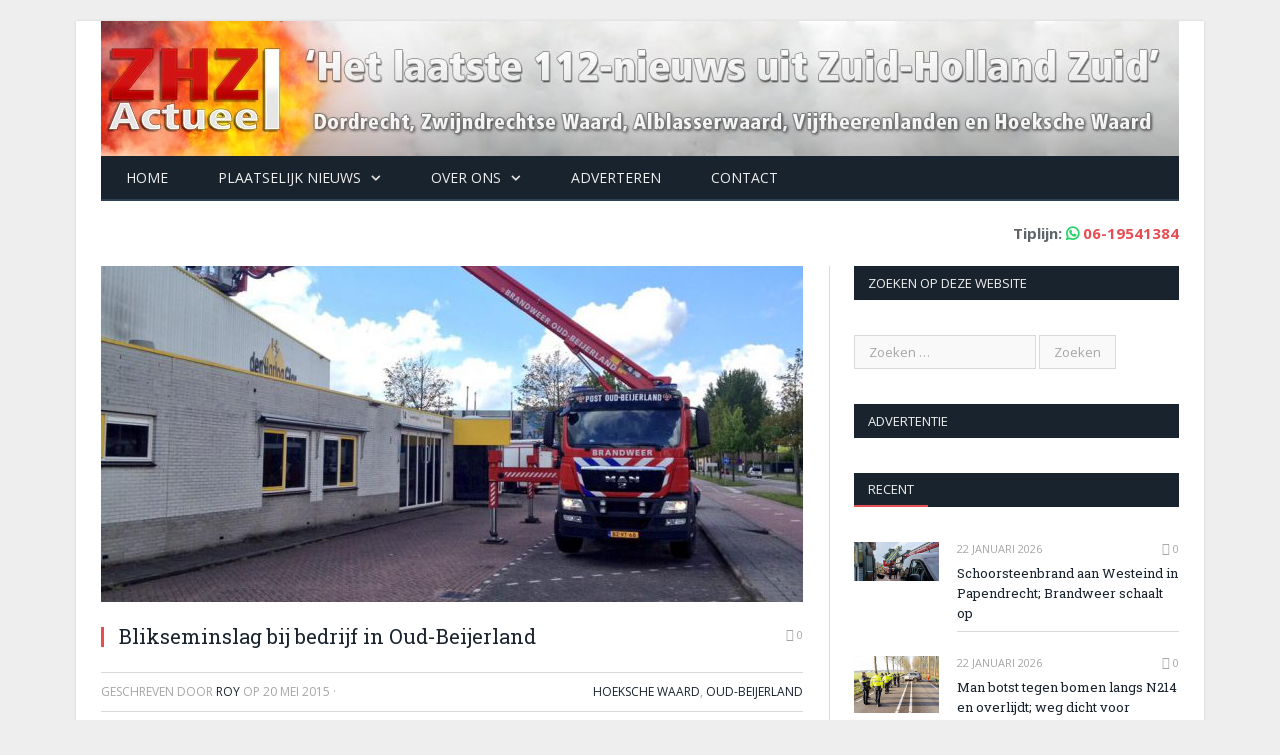

--- FILE ---
content_type: text/html; charset=UTF-8
request_url: https://www.zhzactueel.nl/2015/05/20/blikseminslag-bij-bedrijf-in-oud-beijerland/
body_size: 16721
content:

<!DOCTYPE html>

<!--[if IE 8]> <html class="ie ie8" lang="nl-NL"> <![endif]-->
<!--[if IE 9]> <html class="ie ie9" lang="nl-NL"> <![endif]-->
<!--[if gt IE 9]><!--> <html lang="nl-NL"> <!--<![endif]-->

<head>
<script type="text/javascript" src="//s3-eu-west-1.amazonaws.com/nextdaymedia-ads/videoblaster/zhzactueel.js"></script>	
<script async src="https://pagead2.googlesyndication.com/pagead/js/adsbygoogle.js"></script>
<script>
     (adsbygoogle = window.adsbygoogle || []).push({
          google_ad_client: "ca-pub-2227735163948012",
          enable_page_level_ads: true
     });
</script>
<!-- next day -->
    <!-- Vervangen 17-4-2021 <script src="https://cmp.nextday.media/cmp.stub.bundle.js"></script> -->
    <!-- Nieuw per 17-4-2021 -->
    <script>window.ndmtag = window.ndmtag || {};window.ndmtag.cmd = window.ndmtag.cmd || [];</script>
    <script async src="https://oneline.nextday.media/static/tags/60227a94cf25de216dd07cbe.js"></script>
    <!-- Einde nieuw per 17-4-2021 -->
    <script>
        ndmtag.cmd.push(function() {
           ndmtag.settings.set('lazyLoad', true);
            
            
            ndmtag.defineAdSlot("zhzactueel.nl-ros-970x250", {
                type: "appnexus",
                id: 12854465,
                size: [970,250],
                promoSizes: [[728,90],[970,500],[970,1000],[1800,200],[1800,1000]],
                promoAlignment: "center"
            });

            ndmtag.defineAdSlot("zhzactueel.nl-ros-728x90", {
                type: "appnexus",
                id: 12854466,
                size: [728,90]
            });

            ndmtag.defineAdSlot("zhzactueel.nl-ros-300x600-top", {
                type: "appnexus",
                id: 12854468,
                size: [300,600],
                promoSizes: [[300,250]],
                promoAlignment: "center"
            });

            ndmtag.defineAdSlot("zhzactueel.nl-ros-300x250-mid", {
                type: "appnexus",
                id: 12854469,
                size: [300,250]
            });

            ndmtag.defineAdSlot("zhzactueel.nl-ros-300x250-low", {
                type: "appnexus",
                id: 12854470,
                size: [300,250]
            });

            ndmtag.defineAdSlot("zhzactueel.nl-ros-native", {
                type: "appnexus",
                id: 12854471,
                size: [250,250]
            });

            ndmtag.defineAdSlot("zhzactueel.nl-mobile-300x250-top", {
                type: "appnexus",
                id: 12854477,
                size: [300,250],
                promoSizes: [[320,100],[320,240]],
                promoAlignment: "center"
            });

            ndmtag.defineAdSlot("zhzactueel.nl-mobile-300x250-mid", {
                type: "appnexus",
                id: 12854478,
                size: [300,250],
                promoSizes: [[320,100],[320,50],[320,240],[336,280]],
                promoAlignment: "center"
            });

            ndmtag.defineAdSlot("zhzactueel.nl-mobile-300x250-low", {
                type: "appnexus",
                id: 12854480,
                size: [300,250],
                promoSizes: [[320,50],[320,100],[320,240],[336,280]],
                promoAlignment: "center"
            });
        })
    </script>

<!--cmp nextdaymedia 
	<script>
			window.ndmCmpConfig = {
				forceLocale: 'nl',
				customColor: '#2d54b1',
				privacyPolicy: "http://www.zhzactueel.nl/cookies/"
			};
		</script>
		<script src="https://cmp.nextday.media/cmp.wrapper.bundle.js"></script> -->

<meta charset="UTF-8" />
<title>Blikseminslag bij bedrijf in Oud-Beijerland - ZHZActueel</title>
<meta name="viewport" content="width=device-width, initial-scale=1" />
<link rel="pingback" href="https://www.zhzactueel.nl/xmlrpc.php" />
	

	
<!--||  JM Twitter Cards by jmau111 v14.1.0  ||-->
<meta name="twitter:card" content="summary_large_image">
<meta name="twitter:creator" content="@zhzactueel">
<meta name="twitter:site" content="@zhzactueel">
<meta property="og:title" content="Blikseminslag bij bedrijf in Oud-Beijerland">
<meta property="og:description" content="OUD-BEIJERLAND - De brandweer heeft woensdagmorgen onderzoek gedaan bij Den Hartog Glas, een bedrijf in Oud-Beijerland, nadat de bliksem was ingeslagen. Medewerkers van dat bedrijf roken rond 11.00 uu">
<meta property="og:image" content="https://www.zhzactueel.nl/wp-content/uploads/2015/05/CFcZ-uzVIAArKGD.jpg">
<!--||  /JM Twitter Cards by jmau111 v14.1.0  ||-->
<meta name='robots' content='index, follow, max-image-preview:large, max-snippet:-1, max-video-preview:-1' />

	<!-- This site is optimized with the Yoast SEO plugin v26.7 - https://yoast.com/wordpress/plugins/seo/ -->
	<link rel="canonical" href="https://www.zhzactueel.nl/2015/05/20/blikseminslag-bij-bedrijf-in-oud-beijerland/" />
	<meta property="og:locale" content="nl_NL" />
	<meta property="og:type" content="article" />
	<meta property="og:title" content="Blikseminslag bij bedrijf in Oud-Beijerland - ZHZActueel" />
	<meta property="og:description" content="OUD-BEIJERLAND &#8211; De brandweer heeft woensdagmorgen onderzoek gedaan bij Den Hartog Glas, een bedrijf in Oud-Beijerland, nadat de bliksem was ingeslagen. Medewerkers van dat bedrijf roken rond 11.00 uur een brandlucht. De brandweer had de oorzaak snel gevonden. Zij hebben onder andere gecontroleerd welke schade er was ontstaan na de blikseminslag. Hieruit bleek dat de schade relatiefLees meer" />
	<meta property="og:url" content="https://www.zhzactueel.nl/2015/05/20/blikseminslag-bij-bedrijf-in-oud-beijerland/" />
	<meta property="og:site_name" content="ZHZActueel" />
	<meta property="article:publisher" content="https://www.facebook.com/ZHZActueel" />
	<meta property="article:published_time" content="2015-05-20T13:09:05+00:00" />
	<meta property="article:modified_time" content="2015-05-20T17:56:07+00:00" />
	<meta property="og:image" content="https://www.zhzactueel.nl/wp-content/uploads/2015/05/CFcZ-uzVIAArKGD.jpg" />
	<meta property="og:image:width" content="1024" />
	<meta property="og:image:height" content="768" />
	<meta property="og:image:type" content="image/jpeg" />
	<meta name="author" content="Roy" />
	<meta name="twitter:label1" content="Geschreven door" />
	<meta name="twitter:data1" content="Roy" />
	<meta name="twitter:label2" content="Geschatte leestijd" />
	<meta name="twitter:data2" content="1 minuut" />
	<script type="application/ld+json" class="yoast-schema-graph">{"@context":"https://schema.org","@graph":[{"@type":"Article","@id":"https://www.zhzactueel.nl/2015/05/20/blikseminslag-bij-bedrijf-in-oud-beijerland/#article","isPartOf":{"@id":"https://www.zhzactueel.nl/2015/05/20/blikseminslag-bij-bedrijf-in-oud-beijerland/"},"author":{"name":"Roy","@id":"https://www.zhzactueel.nl/#/schema/person/506827f78a194d24026eb4716eb592f7"},"headline":"Blikseminslag bij bedrijf in Oud-Beijerland","datePublished":"2015-05-20T13:09:05+00:00","dateModified":"2015-05-20T17:56:07+00:00","mainEntityOfPage":{"@id":"https://www.zhzactueel.nl/2015/05/20/blikseminslag-bij-bedrijf-in-oud-beijerland/"},"wordCount":112,"commentCount":0,"image":{"@id":"https://www.zhzactueel.nl/2015/05/20/blikseminslag-bij-bedrijf-in-oud-beijerland/#primaryimage"},"thumbnailUrl":"https://www.zhzactueel.nl/wp-content/uploads/2015/05/CFcZ-uzVIAArKGD.jpg","articleSection":["Hoeksche Waard","Oud-Beijerland"],"inLanguage":"nl-NL","potentialAction":[{"@type":"CommentAction","name":"Comment","target":["https://www.zhzactueel.nl/2015/05/20/blikseminslag-bij-bedrijf-in-oud-beijerland/#respond"]}]},{"@type":"WebPage","@id":"https://www.zhzactueel.nl/2015/05/20/blikseminslag-bij-bedrijf-in-oud-beijerland/","url":"https://www.zhzactueel.nl/2015/05/20/blikseminslag-bij-bedrijf-in-oud-beijerland/","name":"Blikseminslag bij bedrijf in Oud-Beijerland - ZHZActueel","isPartOf":{"@id":"https://www.zhzactueel.nl/#website"},"primaryImageOfPage":{"@id":"https://www.zhzactueel.nl/2015/05/20/blikseminslag-bij-bedrijf-in-oud-beijerland/#primaryimage"},"image":{"@id":"https://www.zhzactueel.nl/2015/05/20/blikseminslag-bij-bedrijf-in-oud-beijerland/#primaryimage"},"thumbnailUrl":"https://www.zhzactueel.nl/wp-content/uploads/2015/05/CFcZ-uzVIAArKGD.jpg","datePublished":"2015-05-20T13:09:05+00:00","dateModified":"2015-05-20T17:56:07+00:00","author":{"@id":"https://www.zhzactueel.nl/#/schema/person/506827f78a194d24026eb4716eb592f7"},"breadcrumb":{"@id":"https://www.zhzactueel.nl/2015/05/20/blikseminslag-bij-bedrijf-in-oud-beijerland/#breadcrumb"},"inLanguage":"nl-NL","potentialAction":[{"@type":"ReadAction","target":["https://www.zhzactueel.nl/2015/05/20/blikseminslag-bij-bedrijf-in-oud-beijerland/"]}]},{"@type":"ImageObject","inLanguage":"nl-NL","@id":"https://www.zhzactueel.nl/2015/05/20/blikseminslag-bij-bedrijf-in-oud-beijerland/#primaryimage","url":"https://www.zhzactueel.nl/wp-content/uploads/2015/05/CFcZ-uzVIAArKGD.jpg","contentUrl":"https://www.zhzactueel.nl/wp-content/uploads/2015/05/CFcZ-uzVIAArKGD.jpg","width":1024,"height":768},{"@type":"BreadcrumbList","@id":"https://www.zhzactueel.nl/2015/05/20/blikseminslag-bij-bedrijf-in-oud-beijerland/#breadcrumb","itemListElement":[{"@type":"ListItem","position":1,"name":"Home","item":"https://www.zhzactueel.nl/"},{"@type":"ListItem","position":2,"name":"Blikseminslag bij bedrijf in Oud-Beijerland"}]},{"@type":"WebSite","@id":"https://www.zhzactueel.nl/#website","url":"https://www.zhzactueel.nl/","name":"ZHZActueel","description":"Actueel met het 112-nieuws uit de regio Zuid-Holland Zuid","potentialAction":[{"@type":"SearchAction","target":{"@type":"EntryPoint","urlTemplate":"https://www.zhzactueel.nl/?s={search_term_string}"},"query-input":{"@type":"PropertyValueSpecification","valueRequired":true,"valueName":"search_term_string"}}],"inLanguage":"nl-NL"},{"@type":"Person","@id":"https://www.zhzactueel.nl/#/schema/person/506827f78a194d24026eb4716eb592f7","name":"Roy","url":"https://www.zhzactueel.nl/author/roy/"}]}</script>
	<!-- / Yoast SEO plugin. -->


<link rel='dns-prefetch' href='//stats.wp.com' />
<link rel='dns-prefetch' href='//fonts.googleapis.com' />
<link rel='dns-prefetch' href='//v0.wordpress.com' />
<link rel="alternate" type="application/rss+xml" title="ZHZActueel &raquo; feed" href="https://www.zhzactueel.nl/feed/" />
<link rel="alternate" type="application/rss+xml" title="ZHZActueel &raquo; reacties feed" href="https://www.zhzactueel.nl/comments/feed/" />
<link rel="alternate" type="application/rss+xml" title="ZHZActueel &raquo; Blikseminslag bij bedrijf in Oud-Beijerland reacties feed" href="https://www.zhzactueel.nl/2015/05/20/blikseminslag-bij-bedrijf-in-oud-beijerland/feed/" />
<link rel="alternate" title="oEmbed (JSON)" type="application/json+oembed" href="https://www.zhzactueel.nl/wp-json/oembed/1.0/embed?url=https%3A%2F%2Fwww.zhzactueel.nl%2F2015%2F05%2F20%2Fblikseminslag-bij-bedrijf-in-oud-beijerland%2F" />
<link rel="alternate" title="oEmbed (XML)" type="text/xml+oembed" href="https://www.zhzactueel.nl/wp-json/oembed/1.0/embed?url=https%3A%2F%2Fwww.zhzactueel.nl%2F2015%2F05%2F20%2Fblikseminslag-bij-bedrijf-in-oud-beijerland%2F&#038;format=xml" />
		<!-- This site uses the Google Analytics by ExactMetrics plugin v8.11.1 - Using Analytics tracking - https://www.exactmetrics.com/ -->
							<script src="//www.googletagmanager.com/gtag/js?id=G-ZJZ0LF7FEP"  data-cfasync="false" data-wpfc-render="false" async></script>
			<script data-cfasync="false" data-wpfc-render="false">
				var em_version = '8.11.1';
				var em_track_user = true;
				var em_no_track_reason = '';
								var ExactMetricsDefaultLocations = {"page_location":"https:\/\/www.zhzactueel.nl\/2015\/05\/20\/blikseminslag-bij-bedrijf-in-oud-beijerland\/","page_referrer":"https:\/\/www.zhzactueel.nl\/2015\/05\/20\/blikseminslag-bij-bedrijf-in-oud-beijerland"};
								if ( typeof ExactMetricsPrivacyGuardFilter === 'function' ) {
					var ExactMetricsLocations = (typeof ExactMetricsExcludeQuery === 'object') ? ExactMetricsPrivacyGuardFilter( ExactMetricsExcludeQuery ) : ExactMetricsPrivacyGuardFilter( ExactMetricsDefaultLocations );
				} else {
					var ExactMetricsLocations = (typeof ExactMetricsExcludeQuery === 'object') ? ExactMetricsExcludeQuery : ExactMetricsDefaultLocations;
				}

								var disableStrs = [
										'ga-disable-G-ZJZ0LF7FEP',
									];

				/* Function to detect opted out users */
				function __gtagTrackerIsOptedOut() {
					for (var index = 0; index < disableStrs.length; index++) {
						if (document.cookie.indexOf(disableStrs[index] + '=true') > -1) {
							return true;
						}
					}

					return false;
				}

				/* Disable tracking if the opt-out cookie exists. */
				if (__gtagTrackerIsOptedOut()) {
					for (var index = 0; index < disableStrs.length; index++) {
						window[disableStrs[index]] = true;
					}
				}

				/* Opt-out function */
				function __gtagTrackerOptout() {
					for (var index = 0; index < disableStrs.length; index++) {
						document.cookie = disableStrs[index] + '=true; expires=Thu, 31 Dec 2099 23:59:59 UTC; path=/';
						window[disableStrs[index]] = true;
					}
				}

				if ('undefined' === typeof gaOptout) {
					function gaOptout() {
						__gtagTrackerOptout();
					}
				}
								window.dataLayer = window.dataLayer || [];

				window.ExactMetricsDualTracker = {
					helpers: {},
					trackers: {},
				};
				if (em_track_user) {
					function __gtagDataLayer() {
						dataLayer.push(arguments);
					}

					function __gtagTracker(type, name, parameters) {
						if (!parameters) {
							parameters = {};
						}

						if (parameters.send_to) {
							__gtagDataLayer.apply(null, arguments);
							return;
						}

						if (type === 'event') {
														parameters.send_to = exactmetrics_frontend.v4_id;
							var hookName = name;
							if (typeof parameters['event_category'] !== 'undefined') {
								hookName = parameters['event_category'] + ':' + name;
							}

							if (typeof ExactMetricsDualTracker.trackers[hookName] !== 'undefined') {
								ExactMetricsDualTracker.trackers[hookName](parameters);
							} else {
								__gtagDataLayer('event', name, parameters);
							}
							
						} else {
							__gtagDataLayer.apply(null, arguments);
						}
					}

					__gtagTracker('js', new Date());
					__gtagTracker('set', {
						'developer_id.dNDMyYj': true,
											});
					if ( ExactMetricsLocations.page_location ) {
						__gtagTracker('set', ExactMetricsLocations);
					}
										__gtagTracker('config', 'G-ZJZ0LF7FEP', {"forceSSL":"true"} );
										window.gtag = __gtagTracker;										(function () {
						/* https://developers.google.com/analytics/devguides/collection/analyticsjs/ */
						/* ga and __gaTracker compatibility shim. */
						var noopfn = function () {
							return null;
						};
						var newtracker = function () {
							return new Tracker();
						};
						var Tracker = function () {
							return null;
						};
						var p = Tracker.prototype;
						p.get = noopfn;
						p.set = noopfn;
						p.send = function () {
							var args = Array.prototype.slice.call(arguments);
							args.unshift('send');
							__gaTracker.apply(null, args);
						};
						var __gaTracker = function () {
							var len = arguments.length;
							if (len === 0) {
								return;
							}
							var f = arguments[len - 1];
							if (typeof f !== 'object' || f === null || typeof f.hitCallback !== 'function') {
								if ('send' === arguments[0]) {
									var hitConverted, hitObject = false, action;
									if ('event' === arguments[1]) {
										if ('undefined' !== typeof arguments[3]) {
											hitObject = {
												'eventAction': arguments[3],
												'eventCategory': arguments[2],
												'eventLabel': arguments[4],
												'value': arguments[5] ? arguments[5] : 1,
											}
										}
									}
									if ('pageview' === arguments[1]) {
										if ('undefined' !== typeof arguments[2]) {
											hitObject = {
												'eventAction': 'page_view',
												'page_path': arguments[2],
											}
										}
									}
									if (typeof arguments[2] === 'object') {
										hitObject = arguments[2];
									}
									if (typeof arguments[5] === 'object') {
										Object.assign(hitObject, arguments[5]);
									}
									if ('undefined' !== typeof arguments[1].hitType) {
										hitObject = arguments[1];
										if ('pageview' === hitObject.hitType) {
											hitObject.eventAction = 'page_view';
										}
									}
									if (hitObject) {
										action = 'timing' === arguments[1].hitType ? 'timing_complete' : hitObject.eventAction;
										hitConverted = mapArgs(hitObject);
										__gtagTracker('event', action, hitConverted);
									}
								}
								return;
							}

							function mapArgs(args) {
								var arg, hit = {};
								var gaMap = {
									'eventCategory': 'event_category',
									'eventAction': 'event_action',
									'eventLabel': 'event_label',
									'eventValue': 'event_value',
									'nonInteraction': 'non_interaction',
									'timingCategory': 'event_category',
									'timingVar': 'name',
									'timingValue': 'value',
									'timingLabel': 'event_label',
									'page': 'page_path',
									'location': 'page_location',
									'title': 'page_title',
									'referrer' : 'page_referrer',
								};
								for (arg in args) {
																		if (!(!args.hasOwnProperty(arg) || !gaMap.hasOwnProperty(arg))) {
										hit[gaMap[arg]] = args[arg];
									} else {
										hit[arg] = args[arg];
									}
								}
								return hit;
							}

							try {
								f.hitCallback();
							} catch (ex) {
							}
						};
						__gaTracker.create = newtracker;
						__gaTracker.getByName = newtracker;
						__gaTracker.getAll = function () {
							return [];
						};
						__gaTracker.remove = noopfn;
						__gaTracker.loaded = true;
						window['__gaTracker'] = __gaTracker;
					})();
									} else {
										console.log("");
					(function () {
						function __gtagTracker() {
							return null;
						}

						window['__gtagTracker'] = __gtagTracker;
						window['gtag'] = __gtagTracker;
					})();
									}
			</script>
							<!-- / Google Analytics by ExactMetrics -->
		<style id='wp-img-auto-sizes-contain-inline-css'>
img:is([sizes=auto i],[sizes^="auto," i]){contain-intrinsic-size:3000px 1500px}
/*# sourceURL=wp-img-auto-sizes-contain-inline-css */
</style>
<style id='wp-emoji-styles-inline-css'>

	img.wp-smiley, img.emoji {
		display: inline !important;
		border: none !important;
		box-shadow: none !important;
		height: 1em !important;
		width: 1em !important;
		margin: 0 0.07em !important;
		vertical-align: -0.1em !important;
		background: none !important;
		padding: 0 !important;
	}
/*# sourceURL=wp-emoji-styles-inline-css */
</style>
<style id='wp-block-library-inline-css'>
:root{--wp-block-synced-color:#7a00df;--wp-block-synced-color--rgb:122,0,223;--wp-bound-block-color:var(--wp-block-synced-color);--wp-editor-canvas-background:#ddd;--wp-admin-theme-color:#007cba;--wp-admin-theme-color--rgb:0,124,186;--wp-admin-theme-color-darker-10:#006ba1;--wp-admin-theme-color-darker-10--rgb:0,107,160.5;--wp-admin-theme-color-darker-20:#005a87;--wp-admin-theme-color-darker-20--rgb:0,90,135;--wp-admin-border-width-focus:2px}@media (min-resolution:192dpi){:root{--wp-admin-border-width-focus:1.5px}}.wp-element-button{cursor:pointer}:root .has-very-light-gray-background-color{background-color:#eee}:root .has-very-dark-gray-background-color{background-color:#313131}:root .has-very-light-gray-color{color:#eee}:root .has-very-dark-gray-color{color:#313131}:root .has-vivid-green-cyan-to-vivid-cyan-blue-gradient-background{background:linear-gradient(135deg,#00d084,#0693e3)}:root .has-purple-crush-gradient-background{background:linear-gradient(135deg,#34e2e4,#4721fb 50%,#ab1dfe)}:root .has-hazy-dawn-gradient-background{background:linear-gradient(135deg,#faaca8,#dad0ec)}:root .has-subdued-olive-gradient-background{background:linear-gradient(135deg,#fafae1,#67a671)}:root .has-atomic-cream-gradient-background{background:linear-gradient(135deg,#fdd79a,#004a59)}:root .has-nightshade-gradient-background{background:linear-gradient(135deg,#330968,#31cdcf)}:root .has-midnight-gradient-background{background:linear-gradient(135deg,#020381,#2874fc)}:root{--wp--preset--font-size--normal:16px;--wp--preset--font-size--huge:42px}.has-regular-font-size{font-size:1em}.has-larger-font-size{font-size:2.625em}.has-normal-font-size{font-size:var(--wp--preset--font-size--normal)}.has-huge-font-size{font-size:var(--wp--preset--font-size--huge)}.has-text-align-center{text-align:center}.has-text-align-left{text-align:left}.has-text-align-right{text-align:right}.has-fit-text{white-space:nowrap!important}#end-resizable-editor-section{display:none}.aligncenter{clear:both}.items-justified-left{justify-content:flex-start}.items-justified-center{justify-content:center}.items-justified-right{justify-content:flex-end}.items-justified-space-between{justify-content:space-between}.screen-reader-text{border:0;clip-path:inset(50%);height:1px;margin:-1px;overflow:hidden;padding:0;position:absolute;width:1px;word-wrap:normal!important}.screen-reader-text:focus{background-color:#ddd;clip-path:none;color:#444;display:block;font-size:1em;height:auto;left:5px;line-height:normal;padding:15px 23px 14px;text-decoration:none;top:5px;width:auto;z-index:100000}html :where(.has-border-color){border-style:solid}html :where([style*=border-top-color]){border-top-style:solid}html :where([style*=border-right-color]){border-right-style:solid}html :where([style*=border-bottom-color]){border-bottom-style:solid}html :where([style*=border-left-color]){border-left-style:solid}html :where([style*=border-width]){border-style:solid}html :where([style*=border-top-width]){border-top-style:solid}html :where([style*=border-right-width]){border-right-style:solid}html :where([style*=border-bottom-width]){border-bottom-style:solid}html :where([style*=border-left-width]){border-left-style:solid}html :where(img[class*=wp-image-]){height:auto;max-width:100%}:where(figure){margin:0 0 1em}html :where(.is-position-sticky){--wp-admin--admin-bar--position-offset:var(--wp-admin--admin-bar--height,0px)}@media screen and (max-width:600px){html :where(.is-position-sticky){--wp-admin--admin-bar--position-offset:0px}}

/*# sourceURL=wp-block-library-inline-css */
</style><style id='global-styles-inline-css'>
:root{--wp--preset--aspect-ratio--square: 1;--wp--preset--aspect-ratio--4-3: 4/3;--wp--preset--aspect-ratio--3-4: 3/4;--wp--preset--aspect-ratio--3-2: 3/2;--wp--preset--aspect-ratio--2-3: 2/3;--wp--preset--aspect-ratio--16-9: 16/9;--wp--preset--aspect-ratio--9-16: 9/16;--wp--preset--color--black: #000000;--wp--preset--color--cyan-bluish-gray: #abb8c3;--wp--preset--color--white: #ffffff;--wp--preset--color--pale-pink: #f78da7;--wp--preset--color--vivid-red: #cf2e2e;--wp--preset--color--luminous-vivid-orange: #ff6900;--wp--preset--color--luminous-vivid-amber: #fcb900;--wp--preset--color--light-green-cyan: #7bdcb5;--wp--preset--color--vivid-green-cyan: #00d084;--wp--preset--color--pale-cyan-blue: #8ed1fc;--wp--preset--color--vivid-cyan-blue: #0693e3;--wp--preset--color--vivid-purple: #9b51e0;--wp--preset--gradient--vivid-cyan-blue-to-vivid-purple: linear-gradient(135deg,rgb(6,147,227) 0%,rgb(155,81,224) 100%);--wp--preset--gradient--light-green-cyan-to-vivid-green-cyan: linear-gradient(135deg,rgb(122,220,180) 0%,rgb(0,208,130) 100%);--wp--preset--gradient--luminous-vivid-amber-to-luminous-vivid-orange: linear-gradient(135deg,rgb(252,185,0) 0%,rgb(255,105,0) 100%);--wp--preset--gradient--luminous-vivid-orange-to-vivid-red: linear-gradient(135deg,rgb(255,105,0) 0%,rgb(207,46,46) 100%);--wp--preset--gradient--very-light-gray-to-cyan-bluish-gray: linear-gradient(135deg,rgb(238,238,238) 0%,rgb(169,184,195) 100%);--wp--preset--gradient--cool-to-warm-spectrum: linear-gradient(135deg,rgb(74,234,220) 0%,rgb(151,120,209) 20%,rgb(207,42,186) 40%,rgb(238,44,130) 60%,rgb(251,105,98) 80%,rgb(254,248,76) 100%);--wp--preset--gradient--blush-light-purple: linear-gradient(135deg,rgb(255,206,236) 0%,rgb(152,150,240) 100%);--wp--preset--gradient--blush-bordeaux: linear-gradient(135deg,rgb(254,205,165) 0%,rgb(254,45,45) 50%,rgb(107,0,62) 100%);--wp--preset--gradient--luminous-dusk: linear-gradient(135deg,rgb(255,203,112) 0%,rgb(199,81,192) 50%,rgb(65,88,208) 100%);--wp--preset--gradient--pale-ocean: linear-gradient(135deg,rgb(255,245,203) 0%,rgb(182,227,212) 50%,rgb(51,167,181) 100%);--wp--preset--gradient--electric-grass: linear-gradient(135deg,rgb(202,248,128) 0%,rgb(113,206,126) 100%);--wp--preset--gradient--midnight: linear-gradient(135deg,rgb(2,3,129) 0%,rgb(40,116,252) 100%);--wp--preset--font-size--small: 13px;--wp--preset--font-size--medium: 20px;--wp--preset--font-size--large: 36px;--wp--preset--font-size--x-large: 42px;--wp--preset--spacing--20: 0.44rem;--wp--preset--spacing--30: 0.67rem;--wp--preset--spacing--40: 1rem;--wp--preset--spacing--50: 1.5rem;--wp--preset--spacing--60: 2.25rem;--wp--preset--spacing--70: 3.38rem;--wp--preset--spacing--80: 5.06rem;--wp--preset--shadow--natural: 6px 6px 9px rgba(0, 0, 0, 0.2);--wp--preset--shadow--deep: 12px 12px 50px rgba(0, 0, 0, 0.4);--wp--preset--shadow--sharp: 6px 6px 0px rgba(0, 0, 0, 0.2);--wp--preset--shadow--outlined: 6px 6px 0px -3px rgb(255, 255, 255), 6px 6px rgb(0, 0, 0);--wp--preset--shadow--crisp: 6px 6px 0px rgb(0, 0, 0);}:where(.is-layout-flex){gap: 0.5em;}:where(.is-layout-grid){gap: 0.5em;}body .is-layout-flex{display: flex;}.is-layout-flex{flex-wrap: wrap;align-items: center;}.is-layout-flex > :is(*, div){margin: 0;}body .is-layout-grid{display: grid;}.is-layout-grid > :is(*, div){margin: 0;}:where(.wp-block-columns.is-layout-flex){gap: 2em;}:where(.wp-block-columns.is-layout-grid){gap: 2em;}:where(.wp-block-post-template.is-layout-flex){gap: 1.25em;}:where(.wp-block-post-template.is-layout-grid){gap: 1.25em;}.has-black-color{color: var(--wp--preset--color--black) !important;}.has-cyan-bluish-gray-color{color: var(--wp--preset--color--cyan-bluish-gray) !important;}.has-white-color{color: var(--wp--preset--color--white) !important;}.has-pale-pink-color{color: var(--wp--preset--color--pale-pink) !important;}.has-vivid-red-color{color: var(--wp--preset--color--vivid-red) !important;}.has-luminous-vivid-orange-color{color: var(--wp--preset--color--luminous-vivid-orange) !important;}.has-luminous-vivid-amber-color{color: var(--wp--preset--color--luminous-vivid-amber) !important;}.has-light-green-cyan-color{color: var(--wp--preset--color--light-green-cyan) !important;}.has-vivid-green-cyan-color{color: var(--wp--preset--color--vivid-green-cyan) !important;}.has-pale-cyan-blue-color{color: var(--wp--preset--color--pale-cyan-blue) !important;}.has-vivid-cyan-blue-color{color: var(--wp--preset--color--vivid-cyan-blue) !important;}.has-vivid-purple-color{color: var(--wp--preset--color--vivid-purple) !important;}.has-black-background-color{background-color: var(--wp--preset--color--black) !important;}.has-cyan-bluish-gray-background-color{background-color: var(--wp--preset--color--cyan-bluish-gray) !important;}.has-white-background-color{background-color: var(--wp--preset--color--white) !important;}.has-pale-pink-background-color{background-color: var(--wp--preset--color--pale-pink) !important;}.has-vivid-red-background-color{background-color: var(--wp--preset--color--vivid-red) !important;}.has-luminous-vivid-orange-background-color{background-color: var(--wp--preset--color--luminous-vivid-orange) !important;}.has-luminous-vivid-amber-background-color{background-color: var(--wp--preset--color--luminous-vivid-amber) !important;}.has-light-green-cyan-background-color{background-color: var(--wp--preset--color--light-green-cyan) !important;}.has-vivid-green-cyan-background-color{background-color: var(--wp--preset--color--vivid-green-cyan) !important;}.has-pale-cyan-blue-background-color{background-color: var(--wp--preset--color--pale-cyan-blue) !important;}.has-vivid-cyan-blue-background-color{background-color: var(--wp--preset--color--vivid-cyan-blue) !important;}.has-vivid-purple-background-color{background-color: var(--wp--preset--color--vivid-purple) !important;}.has-black-border-color{border-color: var(--wp--preset--color--black) !important;}.has-cyan-bluish-gray-border-color{border-color: var(--wp--preset--color--cyan-bluish-gray) !important;}.has-white-border-color{border-color: var(--wp--preset--color--white) !important;}.has-pale-pink-border-color{border-color: var(--wp--preset--color--pale-pink) !important;}.has-vivid-red-border-color{border-color: var(--wp--preset--color--vivid-red) !important;}.has-luminous-vivid-orange-border-color{border-color: var(--wp--preset--color--luminous-vivid-orange) !important;}.has-luminous-vivid-amber-border-color{border-color: var(--wp--preset--color--luminous-vivid-amber) !important;}.has-light-green-cyan-border-color{border-color: var(--wp--preset--color--light-green-cyan) !important;}.has-vivid-green-cyan-border-color{border-color: var(--wp--preset--color--vivid-green-cyan) !important;}.has-pale-cyan-blue-border-color{border-color: var(--wp--preset--color--pale-cyan-blue) !important;}.has-vivid-cyan-blue-border-color{border-color: var(--wp--preset--color--vivid-cyan-blue) !important;}.has-vivid-purple-border-color{border-color: var(--wp--preset--color--vivid-purple) !important;}.has-vivid-cyan-blue-to-vivid-purple-gradient-background{background: var(--wp--preset--gradient--vivid-cyan-blue-to-vivid-purple) !important;}.has-light-green-cyan-to-vivid-green-cyan-gradient-background{background: var(--wp--preset--gradient--light-green-cyan-to-vivid-green-cyan) !important;}.has-luminous-vivid-amber-to-luminous-vivid-orange-gradient-background{background: var(--wp--preset--gradient--luminous-vivid-amber-to-luminous-vivid-orange) !important;}.has-luminous-vivid-orange-to-vivid-red-gradient-background{background: var(--wp--preset--gradient--luminous-vivid-orange-to-vivid-red) !important;}.has-very-light-gray-to-cyan-bluish-gray-gradient-background{background: var(--wp--preset--gradient--very-light-gray-to-cyan-bluish-gray) !important;}.has-cool-to-warm-spectrum-gradient-background{background: var(--wp--preset--gradient--cool-to-warm-spectrum) !important;}.has-blush-light-purple-gradient-background{background: var(--wp--preset--gradient--blush-light-purple) !important;}.has-blush-bordeaux-gradient-background{background: var(--wp--preset--gradient--blush-bordeaux) !important;}.has-luminous-dusk-gradient-background{background: var(--wp--preset--gradient--luminous-dusk) !important;}.has-pale-ocean-gradient-background{background: var(--wp--preset--gradient--pale-ocean) !important;}.has-electric-grass-gradient-background{background: var(--wp--preset--gradient--electric-grass) !important;}.has-midnight-gradient-background{background: var(--wp--preset--gradient--midnight) !important;}.has-small-font-size{font-size: var(--wp--preset--font-size--small) !important;}.has-medium-font-size{font-size: var(--wp--preset--font-size--medium) !important;}.has-large-font-size{font-size: var(--wp--preset--font-size--large) !important;}.has-x-large-font-size{font-size: var(--wp--preset--font-size--x-large) !important;}
/*# sourceURL=global-styles-inline-css */
</style>

<style id='classic-theme-styles-inline-css'>
/*! This file is auto-generated */
.wp-block-button__link{color:#fff;background-color:#32373c;border-radius:9999px;box-shadow:none;text-decoration:none;padding:calc(.667em + 2px) calc(1.333em + 2px);font-size:1.125em}.wp-block-file__button{background:#32373c;color:#fff;text-decoration:none}
/*# sourceURL=/wp-includes/css/classic-themes.min.css */
</style>
<link rel='stylesheet' id='contact-form-7-css' href='https://www.zhzactueel.nl/wp-content/plugins/contact-form-7/includes/css/styles.css?ver=6.1.4' media='all' />
<link rel='stylesheet' id='smartmag-fonts-css' href='https://fonts.googleapis.com/css?family=Open+Sans:400,600,700|Roboto+Slab' media='all' />
<link rel='stylesheet' id='smartmag-core-css' href='https://www.zhzactueel.nl/wp-content/themes/smart-mag/style.css?ver=6.9' media='all' />
<link rel='stylesheet' id='smartmag-responsive-css' href='https://www.zhzactueel.nl/wp-content/themes/smart-mag/css/responsive.css?ver=6.9' media='all' />
<link rel='stylesheet' id='pretty-photo-css' href='https://www.zhzactueel.nl/wp-content/themes/smart-mag/css/prettyPhoto.css?ver=6.9' media='all' />
<link rel='stylesheet' id='font-awesome-css' href='https://www.zhzactueel.nl/wp-content/themes/smart-mag/css/fontawesome/css/font-awesome.min.css?ver=6.9' media='all' />
<script src="https://www.zhzactueel.nl/wp-content/plugins/google-analytics-dashboard-for-wp/assets/js/frontend-gtag.min.js?ver=8.11.1" id="exactmetrics-frontend-script-js" async data-wp-strategy="async"></script>
<script data-cfasync="false" data-wpfc-render="false" id='exactmetrics-frontend-script-js-extra'>var exactmetrics_frontend = {"js_events_tracking":"true","download_extensions":"zip,mp3,mpeg,pdf,docx,pptx,xlsx,rar","inbound_paths":"[{\"path\":\"\\\/go\\\/\",\"label\":\"affiliate\"},{\"path\":\"\\\/recommend\\\/\",\"label\":\"affiliate\"}]","home_url":"https:\/\/www.zhzactueel.nl","hash_tracking":"false","v4_id":"G-ZJZ0LF7FEP"};</script>
<script src="https://www.zhzactueel.nl/wp-includes/js/jquery/jquery.min.js?ver=3.7.1" id="jquery-core-js"></script>
<script src="https://www.zhzactueel.nl/wp-includes/js/jquery/jquery-migrate.min.js?ver=3.4.1" id="jquery-migrate-js"></script>
<script src="https://www.zhzactueel.nl/wp-content/themes/smart-mag/js/jquery.prettyPhoto.js?ver=6.9" id="pretty-photo-js"></script>
<link rel="https://api.w.org/" href="https://www.zhzactueel.nl/wp-json/" /><link rel="alternate" title="JSON" type="application/json" href="https://www.zhzactueel.nl/wp-json/wp/v2/posts/15298" /><link rel="EditURI" type="application/rsd+xml" title="RSD" href="https://www.zhzactueel.nl/xmlrpc.php?rsd" />
<meta name="generator" content="WordPress 6.9" />
<link rel='shortlink' href='https://wp.me/p4vJJG-3YK' />
	<style>img#wpstats{display:none}</style>
		<style>.recentcomments a{display:inline !important;padding:0 !important;margin:0 !important;}</style><link rel="icon" href="https://www.zhzactueel.nl/wp-content/uploads/2014/04/cropped-logo-1x1-1-32x32.png" sizes="32x32" />
<link rel="icon" href="https://www.zhzactueel.nl/wp-content/uploads/2014/04/cropped-logo-1x1-1-192x192.png" sizes="192x192" />
<link rel="apple-touch-icon" href="https://www.zhzactueel.nl/wp-content/uploads/2014/04/cropped-logo-1x1-1-180x180.png" />
<meta name="msapplication-TileImage" content="https://www.zhzactueel.nl/wp-content/uploads/2014/04/cropped-logo-1x1-1-270x270.png" />
	
<!--[if lt IE 9]>
<script src="https://www.zhzactueel.nl/wp-content/themes/smart-mag/js/html5.js" type="text/javascript"></script>
<![endif]-->

<meta name="theme-color" content="#e54e53" />
<meta name="facebook-domain-verification" content="uthpb6p5qeed98mue3ksiotuixqrtb" />
</head>

<body class="wp-singular post-template-default single single-post postid-15298 single-format-standard wp-theme-smart-mag page-builder right-sidebar boxed">
<!-- Vervangen 17-4-2021 <script src="https://cmp.nextday.media/cmp.ndmtag.bundle.js" async></script> -->


<div class="main-wrap">
	
		
	<div class="wrap advertentie">
		<p>
			 
		</p>
			</div>


	<div id="main-head" class="main-head">
		
		<div class="wrap">
		
			<header>
				<div class="title">
				
				<a href="https://www.zhzactueel.nl/" title="ZHZActueel" rel="home">
									
					<img src="https://www.zhzactueel.nl/wp-content/uploads/2015/12/header3.jpg" class="logo-image" alt="ZHZActueel"  />
						 
								</a>
				
				</div>
				
				<div class="right">
									</div>

				<script src="//ads.nextday.media/pushup-billboard/zhzactueel.js"></script>
				
			</header>
			
			<nav class="navigation cf" data-sticky-nav="0">
				<div class="mobile"><a href="#" class="selected"><span class="text">Navigate</span><span class="current"></span> <i class="fa fa-bars"></i></a></div>
				
				<div class="menu-menu-container"><ul id="menu-menu" class="menu"><li id="menu-item-14" class="menu-item menu-item-type-custom menu-item-object-custom menu-item-home menu-item-14"><a href="https://www.zhzactueel.nl/">Home</a></li>
<li id="menu-item-16" class="menu-item menu-item-type-custom menu-item-object-custom menu-item-has-children menu-item-16"><a href="#">Plaatselijk nieuws</a><ul class="mega-menu links row">
		<li id="menu-item-42" class="menu-item menu-item-type-custom menu-item-object-custom menu-item-has-children menu-item-42"><a href="#">Alblasserwaard &#8211; West</a>
	<ul class="sub-menu">
		<li id="menu-item-47" class="menu-item menu-item-type-taxonomy menu-item-object-category menu-cat-16 menu-item-47"><a href="https://www.zhzactueel.nl/alblasserdam/">Alblasserdam</a></li>
		<li id="menu-item-103" class="menu-item menu-item-type-taxonomy menu-item-object-category menu-cat-22 menu-item-103"><a href="https://www.zhzactueel.nl/papendrecht/">Papendrecht</a></li>
		<li id="menu-item-50" class="menu-item menu-item-type-taxonomy menu-item-object-category menu-cat-17 menu-item-50"><a href="https://www.zhzactueel.nl/molenlanden/">Molenlanden</a></li>
	</ul>
</li>
	<li id="menu-item-222" class="menu-item menu-item-type-custom menu-item-object-custom menu-item-has-children menu-item-222"><a href="#">Alblasserwaard &#8211; Oost</a>
	<ul class="sub-menu">
		<li id="menu-item-100" class="menu-item menu-item-type-taxonomy menu-item-object-category menu-cat-21 menu-item-100"><a href="https://www.zhzactueel.nl/gorinchem/">Gorinchem</a></li>
		<li id="menu-item-101" class="menu-item menu-item-type-taxonomy menu-item-object-category menu-cat-23 menu-item-101"><a href="https://www.zhzactueel.nl/hardinxveld-giessendam/">Hardinxveld-Giessendam</a></li>
		<li id="menu-item-80" class="menu-item menu-item-type-taxonomy menu-item-object-category menu-cat-20 menu-item-80"><a href="https://www.zhzactueel.nl/sliedrecht/">Sliedrecht</a></li>
	</ul>
</li>
	<li id="menu-item-43" class="menu-item menu-item-type-custom menu-item-object-custom menu-item-has-children menu-item-43"><a href="#">Dordrecht &#038; Zwijndrecht</a>
	<ul class="sub-menu">
		<li id="menu-item-17" class="menu-item menu-item-type-taxonomy menu-item-object-category menu-cat-3 menu-item-17"><a href="https://www.zhzactueel.nl/dordrecht/">Dordrecht</a></li>
		<li id="menu-item-44" class="menu-item menu-item-type-taxonomy menu-item-object-category menu-cat-15 menu-item-44"><a href="https://www.zhzactueel.nl/hendrik-ido-ambacht/">Hendrik-Ido-Ambacht</a></li>
		<li id="menu-item-45" class="menu-item menu-item-type-taxonomy menu-item-object-category menu-cat-14 menu-item-45"><a href="https://www.zhzactueel.nl/zwijndrecht/">Zwijndrecht</a></li>
	</ul>
</li>
	<li id="menu-item-21095" class="menu-item menu-item-type-custom menu-item-object-custom menu-item-has-children menu-item-21095"><a href="#">Hoeksche Waard</a>
	<ul class="sub-menu">
		<li id="menu-item-72551" class="menu-item menu-item-type-taxonomy menu-item-object-category current-post-ancestor current-menu-parent current-post-parent menu-cat-34 menu-item-72551"><a href="https://www.zhzactueel.nl/hoeksche-waard/">Hoeksche Waard</a></li>
	</ul>
</li>
</ul>
</li>
<li id="menu-item-464" class="menu-item menu-item-type-post_type menu-item-object-page menu-item-has-children menu-item-464"><a href="https://www.zhzactueel.nl/zhz-actueel/">Over ons</a>
<ul class="sub-menu">
	<li id="menu-item-79699" class="menu-item menu-item-type-post_type menu-item-object-page menu-item-79699"><a href="https://www.zhzactueel.nl/cookies-privacy/">Cookies &#038; privacy</a></li>
</ul>
</li>
<li id="menu-item-13863" class="menu-item menu-item-type-post_type menu-item-object-page menu-item-13863"><a href="https://www.zhzactueel.nl/adverteren/">Adverteren</a></li>
<li id="menu-item-15" class="menu-item menu-item-type-post_type menu-item-object-page menu-item-15"><a href="https://www.zhzactueel.nl/contact/">Contact</a></li>
</ul></div>			</nav>
			
		</div>
		
	</div>

	

<div class="main wrap cf">
<link rel="stylesheet" href="https://use.fontawesome.com/releases/v5.0.13/css/all.css" integrity="sha384-DNOHZ68U8hZfKXOrtjWvjxusGo9WQnrNx2sqG0tfsghAvtVlRW3tvkXWZh58N9jp" crossorigin="anonymous">
<p class="telefoonnr">Tiplijn: <i class="fab fa-whatsapp" style="color:#25d366;"></i> <a href="https://api.whatsapp.com/send?phone=31619541384">06-19541384</a></p>
<!--- <p class="telefoonnr">Tiplijn: <i class="fa fa-mobile"></i> <a href="tel:0619541384">06-19541384</a></p> --->
	<div class="row">
		<div class="col-8 main-content">
		
							
				
<article id="post-15298" class="post-15298 post type-post status-publish format-standard has-post-thumbnail category-hoeksche-waard category-oud-beijerland" itemscope itemtype="http://schema.org/Article">

		
	<header class="post-header cf">

			<div class="featured">
			
							
				<a href="https://www.zhzactueel.nl/wp-content/uploads/2015/05/CFcZ-uzVIAArKGD.jpg" title="Blikseminslag bij bedrijf in Oud-Beijerland" itemprop="image">
				
								
										
						<img width="702" height="336" src="https://www.zhzactueel.nl/wp-content/uploads/2015/05/CFcZ-uzVIAArKGD-702x336.jpg" class="attachment-main-slider size-main-slider wp-post-image" alt="" title="Blikseminslag bij bedrijf in Oud-Beijerland" decoding="async" fetchpriority="high" />					
										
								
				</a>
				
					</div>
	
<div id="zhzactueel.nl-ros-728x90">
        <script>
            ndmtag.cmd.push(function() {
                ndmtag.display("zhzactueel.nl-ros-728x90");
            })
        </script>
	</div>
</script>

		<h1 class="post-title" itemprop="name">
		Blikseminslag bij bedrijf in Oud-Beijerland		</h1>
		
		<a href="https://www.zhzactueel.nl/2015/05/20/blikseminslag-bij-bedrijf-in-oud-beijerland/#respond" class="comments"><i class="fa fa-comments-o"></i> 0</a>
		
	</header><!-- .post-header -->
	
	<div class="post-meta">
				
		Geschreven door <span class="reviewer" itemprop="author"><a href="https://www.zhzactueel.nl/author/roy/" title="Berichten van Roy" rel="author">Roy</a></span> 
		op 		<span class="dtreviewed">
			<time class="value-datetime" datetime="2015-05-20T15:09:05+02:00" itemprop="datePublished">20 mei 2015</time>
		</span>

		
		
		&middot; <span class="cats"><a href="https://www.zhzactueel.nl/hoeksche-waard/" rel="category tag">Hoeksche Waard</a>, <a href="https://www.zhzactueel.nl/oud-beijerland/" rel="category tag">Oud-Beijerland</a></span>

	</div>
	

	
		

	<div class="post-container cf">
	
		<div class="post-content-right">
			<div class="post-content description" itemprop="articleBody">
			
				<p>OUD-BEIJERLAND &#8211; De brandweer heeft woensdagmorgen onderzoek gedaan bij Den Hartog Glas, een bedrijf in Oud-Beijerland, nadat de bliksem was ingeslagen. Medewerkers van dat bedrijf roken rond 11.00 uur een brandlucht. De brandweer had de oorzaak snel gevonden. Zij hebben onder andere gecontroleerd welke schade er was ontstaan na de blikseminslag. Hieruit bleek dat de schade relatief mee viel.</p>
<p>Het is niet bekend wanneer de blikseminslag precies heeft plaatsgevonden. Mogelijk was dit dinsdag al en werd het woensdag pas ontdekt. Het bedrijf zal het in ieder geval vandaag nog moeten doen zonder internet. Telefonisch zijn zij wel bereikbaar, zo laat het bedrijf weten via Facebook.</p>
<p><em>Foto: Brandweer Oud-Beijerland</em></p>
<p><a href="https://www.zhzactueel.nl/wp-content/uploads/2015/05/CFcZ-uzVIAArKGD.jpg"><img decoding="async" class="alignnone size-full wp-image-15299" src="https://www.zhzactueel.nl/wp-content/uploads/2015/05/CFcZ-uzVIAArKGD.jpg" alt="CFcZ-uzVIAArKGD" width="1024" height="768" /></a></p>
<h3 id="reply-title" class="comment-reply-title">
    <span class="section-head" style="display:block">Dit kan u ook interesseren</span>
</h3>

<script async src="https://pagead2.googlesyndication.com/pagead/js/adsbygoogle.js?client=ca-pub-2227735163948012"
     crossorigin="anonymous"></script>
<ins class="adsbygoogle"
     style="display:block"
     data-ad-format="autorelaxed"
     data-ad-client="ca-pub-2227735163948012"
     data-ad-slot="6552586489"></ins>
<script>
     (adsbygoogle = window.adsbygoogle || []).push({});
</script>			
										
							</div><!-- .post-content -->
		</div>
		<!-- START Next Day Media - VIDEOBLASTER - zhzactueel -->
			<div id="ndm_zhzactueel_videoblaster"><script type="text/javascript">VIDEOBLASTER.showTag('ndm_zhzactueel_videoblaster');</script></div>
<!-- END Next Day Media - VIDEOBLASTER - zhzactueel -->

	</div>
	
	
		
	<div class="post-share">
		<span class="text">Deel dit bericht:</span>
		
		<span class="share-links">
			
			<a href="https://twitter.com/home?status=https%3A%2F%2Fwww.zhzactueel.nl%2F2015%2F05%2F20%2Fblikseminslag-bij-bedrijf-in-oud-beijerland%2F" class="fa fa-twitter" title="Tweet dit bericht">
				<span class="visuallyhidden">Twitter</span></a>
				
			<a href="https://www.facebook.com/sharer.php?u=https%3A%2F%2Fwww.zhzactueel.nl%2F2015%2F05%2F20%2Fblikseminslag-bij-bedrijf-in-oud-beijerland%2F" class="fa fa-facebook" title="Deel via Facebook">
				<span class="visuallyhidden">Facebook</span></a>
				
			<a href="https://plus.google.com/share?url=https%3A%2F%2Fwww.zhzactueel.nl%2F2015%2F05%2F20%2Fblikseminslag-bij-bedrijf-in-oud-beijerland%2F" class="fa fa-google-plus" title="Deel via Google+">
				<span class="visuallyhidden">Google+</span></a>
				
			<a href="https://pinterest.com/pin/create/button/?url=https%3A%2F%2Fwww.zhzactueel.nl%2F2015%2F05%2F20%2Fblikseminslag-bij-bedrijf-in-oud-beijerland%2F&amp;media=https%3A%2F%2Fwww.zhzactueel.nl%2Fwp-content%2Fuploads%2F2015%2F05%2FCFcZ-uzVIAArKGD.jpg" class="fa fa-pinterest" title="Deel via Pinterest">
				<span class="visuallyhidden">Pinterest</span></a>
				
			<a href="https://plus.google.com/share?url=https%3A%2F%2Fwww.zhzactueel.nl%2F2015%2F05%2F20%2Fblikseminslag-bij-bedrijf-in-oud-beijerland%2F" class="fa fa-linkedin" title="Deel via LinkedIn">
				<span class="visuallyhidden">LinkedIn</span></a>
				
			<a href="https://www.tumblr.com/share/link?url=https%3A%2F%2Fwww.zhzactueel.nl%2F2015%2F05%2F20%2Fblikseminslag-bij-bedrijf-in-oud-beijerland%2F&amp;name=Blikseminslag+bij+bedrijf+in+Oud-Beijerland" class="fa fa-tumblr" title="Deel via Tumblr">
				<span class="visuallyhidden">Tumblr</span></a>
				
			<a href="/cdn-cgi/l/email-protection#[base64]" class="fa fa-envelope-o" title="Deel via Email">
				<span class="visuallyhidden">Email</span></a>
			
		</span>
	</div>
	
			
</article>



	
				<div class="comments">
					
	<div id="comments">

		
	
		<div id="respond" class="comment-respond">
		<h3 id="reply-title" class="comment-reply-title"><span class="section-head">Reageer</span> <small><a rel="nofollow" id="cancel-comment-reply-link" href="/2015/05/20/blikseminslag-bij-bedrijf-in-oud-beijerland/#respond" style="display:none;">Antwoord annuleren</a></small></h3><form action="https://www.zhzactueel.nl/wp-comments-post.php" method="post" id="commentform" class="comment-form">
			<p>
				<textarea name="comment" id="comment" cols="45" rows="8" aria-required="true" placeholder="Je reactie"></textarea>
			</p>
				<p>
					<input name="author" id="author" type="text" value="" size="30" aria-required="true" placeholder="Je naam" />
				</p>

				<p>
					<input name="email" id="email" type="text" value="" size="30" aria-required="true" placeholder="Je e-mail" />
				</p>
			

				<p>
					<input name="url" id="url" type="text" value="" size="30" placeholder="Website (niet verplicht)" />
				</p>
			
<p class="comment-form-cookies-consent"><input id="wp-comment-cookies-consent" name="wp-comment-cookies-consent" type="checkbox" value="yes" /> <label for="wp-comment-cookies-consent">Mijn naam, e-mail en site opslaan in deze browser voor de volgende keer wanneer ik een reactie plaats.</label></p>
<p class="form-submit"><input name="submit" type="submit" id="comment-submit" class="submit" value="Plaats reactie" /> <input type='hidden' name='comment_post_ID' value='15298' id='comment_post_ID' />
<input type='hidden' name='comment_parent' id='comment_parent' value='0' />
</p><p style="display: none;"><input type="hidden" id="akismet_comment_nonce" name="akismet_comment_nonce" value="8d158ae5ae" /></p><p style="display: none !important;" class="akismet-fields-container" data-prefix="ak_"><label>&#916;<textarea name="ak_hp_textarea" cols="45" rows="8" maxlength="100"></textarea></label><input type="hidden" id="ak_js_1" name="ak_js" value="142"/><script data-cfasync="false" src="/cdn-cgi/scripts/5c5dd728/cloudflare-static/email-decode.min.js"></script><script>document.getElementById( "ak_js_1" ).setAttribute( "value", ( new Date() ).getTime() );</script></p></form>	</div><!-- #respond -->
	
</div><!-- #comments -->
				</div>
	
			
		</div>
		
				
		<aside class="col-4 sidebar">
			<ul>
			
			<li id="search-2" class="widget widget_search"><h3 class="widgettitle">Zoeken op deze website</h3><form role="search" method="get" class="search-form" action="https://www.zhzactueel.nl/">
				<label>
					<span class="screen-reader-text">Zoeken naar:</span>
					<input type="search" class="search-field" placeholder="Zoeken &hellip;" value="" name="s" />
				</label>
				<input type="submit" class="search-submit" value="Zoeken" />
			</form></li>
<li id="custom_html-4" class="widget_text widget widget_custom_html"><h3 class="widgettitle">Advertentie</h3><div class="textwidget custom-html-widget"><div id="zhzactueel.nl-ros-300x600-top">
     <script>
            ndmtag.cmd.push(function() {
                ndmtag.display("zhzactueel.nl-ros-300x600-top");
            })
     </script>
</div></div></li>

		<li id="bunyad-tabbed-recent-widget-2" class="widget tabbed">
		<ul class="tabs-list">
		
						
			<li class="active">
				<a href="#" data-tab="1">Recent</a>
			</li>
			
						
		</ul>
		
		<div class="tabs-data">
							
			<ul class="tab-posts active posts-list" id="recent-tab-1">
			
						
				
				<li>
				
					<a href="https://www.zhzactueel.nl/2026/01/22/schoorsteenbrand-aan-westeinde-in-papendrecht-brandweer-schaalt-op/"><img width="1200" height="554" src="https://www.zhzactueel.nl/wp-content/uploads/2026/01/IMG-20260122-WA0043.jpg" class="attachment-post-thumbnail size-post-thumbnail wp-post-image" alt="" title="Schoorsteenbrand aan Westeind in Papendrecht; Brandweer schaalt op" decoding="async" loading="lazy" />
										
					</a>
					
					<div class="content">
					
						<time datetime="2026-01-22T16:31:39+01:00">22 januari 2026 </time>
					
						<span class="comments"><a href="https://www.zhzactueel.nl/2026/01/22/schoorsteenbrand-aan-westeinde-in-papendrecht-brandweer-schaalt-op/#respond"><i class="fa fa-comments-o"></i>
							0</a></span>
					
						<a href="https://www.zhzactueel.nl/2026/01/22/schoorsteenbrand-aan-westeinde-in-papendrecht-brandweer-schaalt-op/" title="Schoorsteenbrand aan Westeind in Papendrecht; Brandweer schaalt op">
							Schoorsteenbrand aan Westeind in Papendrecht; Brandweer schaalt op</a>
																	
					</div>
				
				</li>
				
				
				<li>
				
					<a href="https://www.zhzactueel.nl/2026/01/22/man-botst-tegen-bomen-langs-n214-en-overlijdt-weg-dicht-voor-onderzoek/"><img width="1200" height="800" src="https://www.zhzactueel.nl/wp-content/uploads/2026/01/PSM00711-Large.jpg" class="attachment-post-thumbnail size-post-thumbnail wp-post-image" alt="" title="Man botst tegen bomen langs N214 en overlijdt; weg dicht voor onderzoek" decoding="async" loading="lazy" />
										
					</a>
					
					<div class="content">
					
						<time datetime="2026-01-22T11:01:03+01:00">22 januari 2026 </time>
					
						<span class="comments"><a href="https://www.zhzactueel.nl/2026/01/22/man-botst-tegen-bomen-langs-n214-en-overlijdt-weg-dicht-voor-onderzoek/#respond"><i class="fa fa-comments-o"></i>
							0</a></span>
					
						<a href="https://www.zhzactueel.nl/2026/01/22/man-botst-tegen-bomen-langs-n214-en-overlijdt-weg-dicht-voor-onderzoek/" title="Man botst tegen bomen langs N214 en overlijdt; weg dicht voor onderzoek">
							Man botst tegen bomen langs N214 en overlijdt; weg dicht voor onderzoek</a>
																	
					</div>
				
				</li>
				
				
				<li>
				
					<a href="https://www.zhzactueel.nl/2026/01/21/auto-over-de-kop-van-dijk-in-arkel/"><img width="1200" height="801" src="https://www.zhzactueel.nl/wp-content/uploads/2026/01/DSC_3935.jpg" class="attachment-post-thumbnail size-post-thumbnail wp-post-image" alt="" title="Auto over de kop van dijk in Arkel" decoding="async" loading="lazy" />
										
					</a>
					
					<div class="content">
					
						<time datetime="2026-01-21T11:17:17+01:00">21 januari 2026 </time>
					
						<span class="comments"><a href="https://www.zhzactueel.nl/2026/01/21/auto-over-de-kop-van-dijk-in-arkel/#respond"><i class="fa fa-comments-o"></i>
							0</a></span>
					
						<a href="https://www.zhzactueel.nl/2026/01/21/auto-over-de-kop-van-dijk-in-arkel/" title="Auto over de kop van dijk in Arkel">
							Auto over de kop van dijk in Arkel</a>
																	
					</div>
				
				</li>
				
				
				<li>
				
					<a href="https://www.zhzactueel.nl/2026/01/21/politiehelikopter-midden-in-nacht-langere-tijd-boven-alblasserdam-en-ambacht-5-mannen-gearresteerd/"><img width="1200" height="800" src="https://www.zhzactueel.nl/wp-content/uploads/2026/01/politiehelikopter-Alblasserdamsnieuws-1-scaled.jpg" class="attachment-post-thumbnail size-post-thumbnail wp-post-image" alt="" title="Politiehelikopter midden in nacht langere tijd boven Alblasserdam en Ambacht; 5 mannen gearresteerd" decoding="async" loading="lazy" />
										
					</a>
					
					<div class="content">
					
						<time datetime="2026-01-21T10:45:07+01:00">21 januari 2026 </time>
					
						<span class="comments"><a href="https://www.zhzactueel.nl/2026/01/21/politiehelikopter-midden-in-nacht-langere-tijd-boven-alblasserdam-en-ambacht-5-mannen-gearresteerd/#respond"><i class="fa fa-comments-o"></i>
							0</a></span>
					
						<a href="https://www.zhzactueel.nl/2026/01/21/politiehelikopter-midden-in-nacht-langere-tijd-boven-alblasserdam-en-ambacht-5-mannen-gearresteerd/" title="Politiehelikopter midden in nacht langere tijd boven Alblasserdam en Ambacht; 5 mannen gearresteerd">
							Politiehelikopter midden in nacht langere tijd boven Alblasserdam en Ambacht; 5 mannen gearresteerd</a>
																	
					</div>
				
				</li>
				
								
							
			</ul>
					
		</div>
		
		</li>
		
		<li id="custom_html-2" class="widget_text widget widget_custom_html"><h3 class="widgettitle">Advertentie</h3><div class="textwidget custom-html-widget"><div id="zhzactueel.nl-ros-300x250-mid">
    <script>
            ndmtag.cmd.push(function() {
                ndmtag.display("zhzactueel.nl-ros-300x250-mid");
            })
     </script>
</div></div></li>
<li id="recent-comments-2" class="widget widget_recent_comments"><h3 class="widgettitle">Laatste reacties</h3><ul id="recentcomments"><li class="recentcomments"><span class="comment-author-link">Piet</span> op <a href="https://www.zhzactueel.nl/2026/01/20/jongen-beroofd-in-dordrecht-twee-aanhoudingen/#comment-286000">Jongen beroofd in Dordrecht; twee aanhoudingen</a></li><li class="recentcomments"><span class="comment-author-link">Edgar</span> op <a href="https://www.zhzactueel.nl/2026/01/09/dronken-polen-belanden-bijna-in-sloot-en-worden-aangehouden-in-dordrecht/#comment-285992">Dronken Polen belanden bijna in sloot en worden aangehouden in Dordrecht</a></li><li class="recentcomments"><span class="comment-author-link">P.B.</span> op <a href="https://www.zhzactueel.nl/2026/01/17/twee-personen-op-de-vuist-in-asielzoekerscentrum-zwijndrecht/#comment-285985">Twee personen op de vuist in asielzoekerscentrum Zwijndrecht</a></li><li class="recentcomments"><span class="comment-author-link">P.B.</span> op <a href="https://www.zhzactueel.nl/2026/01/14/fietser-aangereden-op-rotonde-in-gorinchem/#comment-285973">Fietser aangereden op rotonde in Gorinchem</a></li></ul></li>
<li id="custom_html-3" class="widget_text widget widget_custom_html"><h3 class="widgettitle">Advertentie</h3><div class="textwidget custom-html-widget"><div id="zhzactueel.nl-ros-300x250-low">
        <script>
            ndmtag.cmd.push(function() {
                ndmtag.display("zhzactueel.nl-ros-300x250-low");
            })
        </script>
</div></div></li>
<li id="text-4" class="widget widget_text"><h3 class="widgettitle">Over ZHZActueel</h3>			<div class="textwidget">ZHZ Actueel is de website met het 112-nieuws uit de regio Zuid-Holland Zuid. Wij plaatsen het nieuws uit Dordrecht, de Zwijndrechtse Waard en de Alblasserwaard.<br /><br />
Contact opnemen? Stuur een mail naar <a href="/cdn-cgi/l/email-protection#b4dddad2dbf4cedcced5d7c0c1d1d1d89adad8"><span class="__cf_email__" data-cfemail="e48d8a828ba49e8c9e85879091818188ca8a88">[email&#160;protected]</span></a>. Nieuwstip? Bel, sms of WhatsApp dan naar onze tiplijn: <b><a href="tel:0619541384">0619541384</a></b>.</div>
		</li>
<li id="text-3" class="widget widget_text">			<div class="textwidget">Copyright &copy; 2014 - 2024 ~ ZHZActueel.nl - Op deze website is een <a href="https://www.zhzactueel.nl/disclaimer/" target="_new">disclaimer</a> actief. Ook maken we gebruik van <a href="https://www.zhzactueel.nl/cookies/" target="_new">cookies</a>.</div>
		</li>
	
			</ul>
		</aside>		
	</div> <!-- .row -->
</div> <!-- .main -->

	<footer class="main-footer">
			<div class="wrap">
		
					<ul class="widgets row cf">
				<li class="widget col-4 widget_recent_comments"><h3 class="widgettitle">LAATSTE REACTIES</h3><ul id="recentcomments-3"><li class="recentcomments"><span class="comment-author-link">Piet</span> op <a href="https://www.zhzactueel.nl/2026/01/20/jongen-beroofd-in-dordrecht-twee-aanhoudingen/#comment-286000">Jongen beroofd in Dordrecht; twee aanhoudingen</a></li><li class="recentcomments"><span class="comment-author-link">Edgar</span> op <a href="https://www.zhzactueel.nl/2026/01/09/dronken-polen-belanden-bijna-in-sloot-en-worden-aangehouden-in-dordrecht/#comment-285992">Dronken Polen belanden bijna in sloot en worden aangehouden in Dordrecht</a></li><li class="recentcomments"><span class="comment-author-link">P.B.</span> op <a href="https://www.zhzactueel.nl/2026/01/17/twee-personen-op-de-vuist-in-asielzoekerscentrum-zwijndrecht/#comment-285985">Twee personen op de vuist in asielzoekerscentrum Zwijndrecht</a></li><li class="recentcomments"><span class="comment-author-link">P.B.</span> op <a href="https://www.zhzactueel.nl/2026/01/14/fietser-aangereden-op-rotonde-in-gorinchem/#comment-285973">Fietser aangereden op rotonde in Gorinchem</a></li></ul></li><li class="widget_text widget col-4 widget_custom_html"><h3 class="widgettitle">Advertentie</h3><div class="textwidget custom-html-widget"><div id="zhzactueel.nl-mobile-300x250-low"><script data-cfasync="false" src="/cdn-cgi/scripts/5c5dd728/cloudflare-static/email-decode.min.js"></script><script>
            ndmtag.cmd.push(function() {
                ndmtag.display("zhzactueel.nl-mobile-300x250-low");
            })
        </script></div></div></li><li class="widget col-4 widget_text"><h3 class="widgettitle">OVER ZHZACTUEEL</h3>			<div class="textwidget"><p>ZHZ Actueel is de website met het 112-nieuws uit de regio Zuid-Holland Zuid. Wij plaatsen het nieuws uit Dordrecht, de Zwijndrechtse Waard, de Alblasserwaard, de Vijfheerenlanden en de Hoeksche Waard.</p>
<p>Contact opnemen? Stuur een mail naar <a href="https://web.archive.org/web/20170702160209/mailto:info@zhzactueel.nl"><span class="__cf_email__" data-cfemail="31585f575e714b594b5052454454545d1f5f5d">[email&#160;protected]</span></a>. Nieuwstip? Bel, sms of WhatsApp dan naar onze tiplijn: <b><a href="tel:0619541384">0619541384</a></b>.</p>
</div>
		</li>			</ul>
				
		</div>
	
		
	
			<div class="lower-foot">
			<div class="wrap">
		
						
			<div class="widgets">
							<div class="textwidget"><p>Copyright © 2014 &#8211; <script data-cfasync="false" src="/cdn-cgi/scripts/5c5dd728/cloudflare-static/email-decode.min.js"></script><script type="text/javascript">
var today = new Date()
var year = today.getFullYear()
document.write(year)
</script> ~ ZHZActueel.nl &#8211; Op deze website is een <a href="https://www.zhzactueel.nl/disclaimer/" target="_new">disclaimer</a> actief. Ook maken we gebruik van een <a href="/cookies-privacy/">cookies en privacy beleid</a>.</p>
</div>
					</div>
			
					
			</div>
		</div>		
		
		<!-- BEGIN JS TAG - zhzactueel.nl - ROS - Native < - DO NOT MODIFY 
<SCRIPT SRC="https://secure.adnxs.com/ttj?id=12854471&size=250x250&cb=%timestamp%" TYPE="text/javascript"></SCRIPT>
END TAG -->
		
		
	</footer>
	
</div> <!-- .main-wrap -->

<script type="speculationrules">
{"prefetch":[{"source":"document","where":{"and":[{"href_matches":"/*"},{"not":{"href_matches":["/wp-*.php","/wp-admin/*","/wp-content/uploads/*","/wp-content/*","/wp-content/plugins/*","/wp-content/themes/smart-mag/*","/*\\?(.+)"]}},{"not":{"selector_matches":"a[rel~=\"nofollow\"]"}},{"not":{"selector_matches":".no-prefetch, .no-prefetch a"}}]},"eagerness":"conservative"}]}
</script>
<script src="https://www.zhzactueel.nl/wp-includes/js/comment-reply.min.js?ver=6.9" id="comment-reply-js" async data-wp-strategy="async" fetchpriority="low"></script>
<script src="https://www.zhzactueel.nl/wp-includes/js/dist/hooks.min.js?ver=dd5603f07f9220ed27f1" id="wp-hooks-js"></script>
<script src="https://www.zhzactueel.nl/wp-includes/js/dist/i18n.min.js?ver=c26c3dc7bed366793375" id="wp-i18n-js"></script>
<script id="wp-i18n-js-after">
wp.i18n.setLocaleData( { 'text direction\u0004ltr': [ 'ltr' ] } );
//# sourceURL=wp-i18n-js-after
</script>
<script src="https://www.zhzactueel.nl/wp-content/plugins/contact-form-7/includes/swv/js/index.js?ver=6.1.4" id="swv-js"></script>
<script id="contact-form-7-js-translations">
( function( domain, translations ) {
	var localeData = translations.locale_data[ domain ] || translations.locale_data.messages;
	localeData[""].domain = domain;
	wp.i18n.setLocaleData( localeData, domain );
} )( "contact-form-7", {"translation-revision-date":"2025-11-30 09:13:36+0000","generator":"GlotPress\/4.0.3","domain":"messages","locale_data":{"messages":{"":{"domain":"messages","plural-forms":"nplurals=2; plural=n != 1;","lang":"nl"},"This contact form is placed in the wrong place.":["Dit contactformulier staat op de verkeerde plek."],"Error:":["Fout:"]}},"comment":{"reference":"includes\/js\/index.js"}} );
//# sourceURL=contact-form-7-js-translations
</script>
<script id="contact-form-7-js-before">
var wpcf7 = {
    "api": {
        "root": "https:\/\/www.zhzactueel.nl\/wp-json\/",
        "namespace": "contact-form-7\/v1"
    }
};
//# sourceURL=contact-form-7-js-before
</script>
<script src="https://www.zhzactueel.nl/wp-content/plugins/contact-form-7/includes/js/index.js?ver=6.1.4" id="contact-form-7-js"></script>
<script src="https://www.zhzactueel.nl/wp-content/themes/smart-mag/js/bunyad-theme.js?ver=6.9" id="bunyad-theme-js"></script>
<script src="https://www.zhzactueel.nl/wp-content/themes/smart-mag/js/jquery.flexslider-min.js?ver=6.9" id="flex-slider-js"></script>
<script src="https://www.google.com/recaptcha/api.js?render=6LfKDeEUAAAAAAiby9kb6PosXVuiWjw5BbISZioG&amp;ver=3.0" id="google-recaptcha-js"></script>
<script src="https://www.zhzactueel.nl/wp-includes/js/dist/vendor/wp-polyfill.min.js?ver=3.15.0" id="wp-polyfill-js"></script>
<script id="wpcf7-recaptcha-js-before">
var wpcf7_recaptcha = {
    "sitekey": "6LfKDeEUAAAAAAiby9kb6PosXVuiWjw5BbISZioG",
    "actions": {
        "homepage": "homepage",
        "contactform": "contactform"
    }
};
//# sourceURL=wpcf7-recaptcha-js-before
</script>
<script src="https://www.zhzactueel.nl/wp-content/plugins/contact-form-7/modules/recaptcha/index.js?ver=6.1.4" id="wpcf7-recaptcha-js"></script>
<script id="jetpack-stats-js-before">
_stq = window._stq || [];
_stq.push([ "view", {"v":"ext","blog":"66669324","post":"15298","tz":"1","srv":"www.zhzactueel.nl","j":"1:15.4"} ]);
_stq.push([ "clickTrackerInit", "66669324", "15298" ]);
//# sourceURL=jetpack-stats-js-before
</script>
<script src="https://stats.wp.com/e-202604.js" id="jetpack-stats-js" defer data-wp-strategy="defer"></script>
<script defer src="https://www.zhzactueel.nl/wp-content/plugins/akismet/_inc/akismet-frontend.js?ver=1764340864" id="akismet-frontend-js"></script>
<script id="wp-emoji-settings" type="application/json">
{"baseUrl":"https://s.w.org/images/core/emoji/17.0.2/72x72/","ext":".png","svgUrl":"https://s.w.org/images/core/emoji/17.0.2/svg/","svgExt":".svg","source":{"concatemoji":"https://www.zhzactueel.nl/wp-includes/js/wp-emoji-release.min.js?ver=6.9"}}
</script>
<script type="module">
/*! This file is auto-generated */
const a=JSON.parse(document.getElementById("wp-emoji-settings").textContent),o=(window._wpemojiSettings=a,"wpEmojiSettingsSupports"),s=["flag","emoji"];function i(e){try{var t={supportTests:e,timestamp:(new Date).valueOf()};sessionStorage.setItem(o,JSON.stringify(t))}catch(e){}}function c(e,t,n){e.clearRect(0,0,e.canvas.width,e.canvas.height),e.fillText(t,0,0);t=new Uint32Array(e.getImageData(0,0,e.canvas.width,e.canvas.height).data);e.clearRect(0,0,e.canvas.width,e.canvas.height),e.fillText(n,0,0);const a=new Uint32Array(e.getImageData(0,0,e.canvas.width,e.canvas.height).data);return t.every((e,t)=>e===a[t])}function p(e,t){e.clearRect(0,0,e.canvas.width,e.canvas.height),e.fillText(t,0,0);var n=e.getImageData(16,16,1,1);for(let e=0;e<n.data.length;e++)if(0!==n.data[e])return!1;return!0}function u(e,t,n,a){switch(t){case"flag":return n(e,"\ud83c\udff3\ufe0f\u200d\u26a7\ufe0f","\ud83c\udff3\ufe0f\u200b\u26a7\ufe0f")?!1:!n(e,"\ud83c\udde8\ud83c\uddf6","\ud83c\udde8\u200b\ud83c\uddf6")&&!n(e,"\ud83c\udff4\udb40\udc67\udb40\udc62\udb40\udc65\udb40\udc6e\udb40\udc67\udb40\udc7f","\ud83c\udff4\u200b\udb40\udc67\u200b\udb40\udc62\u200b\udb40\udc65\u200b\udb40\udc6e\u200b\udb40\udc67\u200b\udb40\udc7f");case"emoji":return!a(e,"\ud83e\u1fac8")}return!1}function f(e,t,n,a){let r;const o=(r="undefined"!=typeof WorkerGlobalScope&&self instanceof WorkerGlobalScope?new OffscreenCanvas(300,150):document.createElement("canvas")).getContext("2d",{willReadFrequently:!0}),s=(o.textBaseline="top",o.font="600 32px Arial",{});return e.forEach(e=>{s[e]=t(o,e,n,a)}),s}function r(e){var t=document.createElement("script");t.src=e,t.defer=!0,document.head.appendChild(t)}a.supports={everything:!0,everythingExceptFlag:!0},new Promise(t=>{let n=function(){try{var e=JSON.parse(sessionStorage.getItem(o));if("object"==typeof e&&"number"==typeof e.timestamp&&(new Date).valueOf()<e.timestamp+604800&&"object"==typeof e.supportTests)return e.supportTests}catch(e){}return null}();if(!n){if("undefined"!=typeof Worker&&"undefined"!=typeof OffscreenCanvas&&"undefined"!=typeof URL&&URL.createObjectURL&&"undefined"!=typeof Blob)try{var e="postMessage("+f.toString()+"("+[JSON.stringify(s),u.toString(),c.toString(),p.toString()].join(",")+"));",a=new Blob([e],{type:"text/javascript"});const r=new Worker(URL.createObjectURL(a),{name:"wpTestEmojiSupports"});return void(r.onmessage=e=>{i(n=e.data),r.terminate(),t(n)})}catch(e){}i(n=f(s,u,c,p))}t(n)}).then(e=>{for(const n in e)a.supports[n]=e[n],a.supports.everything=a.supports.everything&&a.supports[n],"flag"!==n&&(a.supports.everythingExceptFlag=a.supports.everythingExceptFlag&&a.supports[n]);var t;a.supports.everythingExceptFlag=a.supports.everythingExceptFlag&&!a.supports.flag,a.supports.everything||((t=a.source||{}).concatemoji?r(t.concatemoji):t.wpemoji&&t.twemoji&&(r(t.twemoji),r(t.wpemoji)))});
//# sourceURL=https://www.zhzactueel.nl/wp-includes/js/wp-emoji-loader.min.js
</script>

		
<script defer src="https://static.cloudflareinsights.com/beacon.min.js/vcd15cbe7772f49c399c6a5babf22c1241717689176015" integrity="sha512-ZpsOmlRQV6y907TI0dKBHq9Md29nnaEIPlkf84rnaERnq6zvWvPUqr2ft8M1aS28oN72PdrCzSjY4U6VaAw1EQ==" data-cf-beacon='{"version":"2024.11.0","token":"c7359bf6baa44fc89741dadb64379b6d","r":1,"server_timing":{"name":{"cfCacheStatus":true,"cfEdge":true,"cfExtPri":true,"cfL4":true,"cfOrigin":true,"cfSpeedBrain":true},"location_startswith":null}}' crossorigin="anonymous"></script>
</body>
</html>

--- FILE ---
content_type: text/html; charset=utf-8
request_url: https://www.google.com/recaptcha/api2/anchor?ar=1&k=6LfKDeEUAAAAAAiby9kb6PosXVuiWjw5BbISZioG&co=aHR0cHM6Ly93d3cuemh6YWN0dWVlbC5ubDo0NDM.&hl=en&v=PoyoqOPhxBO7pBk68S4YbpHZ&size=invisible&anchor-ms=20000&execute-ms=30000&cb=jihbzk9du52n
body_size: 48859
content:
<!DOCTYPE HTML><html dir="ltr" lang="en"><head><meta http-equiv="Content-Type" content="text/html; charset=UTF-8">
<meta http-equiv="X-UA-Compatible" content="IE=edge">
<title>reCAPTCHA</title>
<style type="text/css">
/* cyrillic-ext */
@font-face {
  font-family: 'Roboto';
  font-style: normal;
  font-weight: 400;
  font-stretch: 100%;
  src: url(//fonts.gstatic.com/s/roboto/v48/KFO7CnqEu92Fr1ME7kSn66aGLdTylUAMa3GUBHMdazTgWw.woff2) format('woff2');
  unicode-range: U+0460-052F, U+1C80-1C8A, U+20B4, U+2DE0-2DFF, U+A640-A69F, U+FE2E-FE2F;
}
/* cyrillic */
@font-face {
  font-family: 'Roboto';
  font-style: normal;
  font-weight: 400;
  font-stretch: 100%;
  src: url(//fonts.gstatic.com/s/roboto/v48/KFO7CnqEu92Fr1ME7kSn66aGLdTylUAMa3iUBHMdazTgWw.woff2) format('woff2');
  unicode-range: U+0301, U+0400-045F, U+0490-0491, U+04B0-04B1, U+2116;
}
/* greek-ext */
@font-face {
  font-family: 'Roboto';
  font-style: normal;
  font-weight: 400;
  font-stretch: 100%;
  src: url(//fonts.gstatic.com/s/roboto/v48/KFO7CnqEu92Fr1ME7kSn66aGLdTylUAMa3CUBHMdazTgWw.woff2) format('woff2');
  unicode-range: U+1F00-1FFF;
}
/* greek */
@font-face {
  font-family: 'Roboto';
  font-style: normal;
  font-weight: 400;
  font-stretch: 100%;
  src: url(//fonts.gstatic.com/s/roboto/v48/KFO7CnqEu92Fr1ME7kSn66aGLdTylUAMa3-UBHMdazTgWw.woff2) format('woff2');
  unicode-range: U+0370-0377, U+037A-037F, U+0384-038A, U+038C, U+038E-03A1, U+03A3-03FF;
}
/* math */
@font-face {
  font-family: 'Roboto';
  font-style: normal;
  font-weight: 400;
  font-stretch: 100%;
  src: url(//fonts.gstatic.com/s/roboto/v48/KFO7CnqEu92Fr1ME7kSn66aGLdTylUAMawCUBHMdazTgWw.woff2) format('woff2');
  unicode-range: U+0302-0303, U+0305, U+0307-0308, U+0310, U+0312, U+0315, U+031A, U+0326-0327, U+032C, U+032F-0330, U+0332-0333, U+0338, U+033A, U+0346, U+034D, U+0391-03A1, U+03A3-03A9, U+03B1-03C9, U+03D1, U+03D5-03D6, U+03F0-03F1, U+03F4-03F5, U+2016-2017, U+2034-2038, U+203C, U+2040, U+2043, U+2047, U+2050, U+2057, U+205F, U+2070-2071, U+2074-208E, U+2090-209C, U+20D0-20DC, U+20E1, U+20E5-20EF, U+2100-2112, U+2114-2115, U+2117-2121, U+2123-214F, U+2190, U+2192, U+2194-21AE, U+21B0-21E5, U+21F1-21F2, U+21F4-2211, U+2213-2214, U+2216-22FF, U+2308-230B, U+2310, U+2319, U+231C-2321, U+2336-237A, U+237C, U+2395, U+239B-23B7, U+23D0, U+23DC-23E1, U+2474-2475, U+25AF, U+25B3, U+25B7, U+25BD, U+25C1, U+25CA, U+25CC, U+25FB, U+266D-266F, U+27C0-27FF, U+2900-2AFF, U+2B0E-2B11, U+2B30-2B4C, U+2BFE, U+3030, U+FF5B, U+FF5D, U+1D400-1D7FF, U+1EE00-1EEFF;
}
/* symbols */
@font-face {
  font-family: 'Roboto';
  font-style: normal;
  font-weight: 400;
  font-stretch: 100%;
  src: url(//fonts.gstatic.com/s/roboto/v48/KFO7CnqEu92Fr1ME7kSn66aGLdTylUAMaxKUBHMdazTgWw.woff2) format('woff2');
  unicode-range: U+0001-000C, U+000E-001F, U+007F-009F, U+20DD-20E0, U+20E2-20E4, U+2150-218F, U+2190, U+2192, U+2194-2199, U+21AF, U+21E6-21F0, U+21F3, U+2218-2219, U+2299, U+22C4-22C6, U+2300-243F, U+2440-244A, U+2460-24FF, U+25A0-27BF, U+2800-28FF, U+2921-2922, U+2981, U+29BF, U+29EB, U+2B00-2BFF, U+4DC0-4DFF, U+FFF9-FFFB, U+10140-1018E, U+10190-1019C, U+101A0, U+101D0-101FD, U+102E0-102FB, U+10E60-10E7E, U+1D2C0-1D2D3, U+1D2E0-1D37F, U+1F000-1F0FF, U+1F100-1F1AD, U+1F1E6-1F1FF, U+1F30D-1F30F, U+1F315, U+1F31C, U+1F31E, U+1F320-1F32C, U+1F336, U+1F378, U+1F37D, U+1F382, U+1F393-1F39F, U+1F3A7-1F3A8, U+1F3AC-1F3AF, U+1F3C2, U+1F3C4-1F3C6, U+1F3CA-1F3CE, U+1F3D4-1F3E0, U+1F3ED, U+1F3F1-1F3F3, U+1F3F5-1F3F7, U+1F408, U+1F415, U+1F41F, U+1F426, U+1F43F, U+1F441-1F442, U+1F444, U+1F446-1F449, U+1F44C-1F44E, U+1F453, U+1F46A, U+1F47D, U+1F4A3, U+1F4B0, U+1F4B3, U+1F4B9, U+1F4BB, U+1F4BF, U+1F4C8-1F4CB, U+1F4D6, U+1F4DA, U+1F4DF, U+1F4E3-1F4E6, U+1F4EA-1F4ED, U+1F4F7, U+1F4F9-1F4FB, U+1F4FD-1F4FE, U+1F503, U+1F507-1F50B, U+1F50D, U+1F512-1F513, U+1F53E-1F54A, U+1F54F-1F5FA, U+1F610, U+1F650-1F67F, U+1F687, U+1F68D, U+1F691, U+1F694, U+1F698, U+1F6AD, U+1F6B2, U+1F6B9-1F6BA, U+1F6BC, U+1F6C6-1F6CF, U+1F6D3-1F6D7, U+1F6E0-1F6EA, U+1F6F0-1F6F3, U+1F6F7-1F6FC, U+1F700-1F7FF, U+1F800-1F80B, U+1F810-1F847, U+1F850-1F859, U+1F860-1F887, U+1F890-1F8AD, U+1F8B0-1F8BB, U+1F8C0-1F8C1, U+1F900-1F90B, U+1F93B, U+1F946, U+1F984, U+1F996, U+1F9E9, U+1FA00-1FA6F, U+1FA70-1FA7C, U+1FA80-1FA89, U+1FA8F-1FAC6, U+1FACE-1FADC, U+1FADF-1FAE9, U+1FAF0-1FAF8, U+1FB00-1FBFF;
}
/* vietnamese */
@font-face {
  font-family: 'Roboto';
  font-style: normal;
  font-weight: 400;
  font-stretch: 100%;
  src: url(//fonts.gstatic.com/s/roboto/v48/KFO7CnqEu92Fr1ME7kSn66aGLdTylUAMa3OUBHMdazTgWw.woff2) format('woff2');
  unicode-range: U+0102-0103, U+0110-0111, U+0128-0129, U+0168-0169, U+01A0-01A1, U+01AF-01B0, U+0300-0301, U+0303-0304, U+0308-0309, U+0323, U+0329, U+1EA0-1EF9, U+20AB;
}
/* latin-ext */
@font-face {
  font-family: 'Roboto';
  font-style: normal;
  font-weight: 400;
  font-stretch: 100%;
  src: url(//fonts.gstatic.com/s/roboto/v48/KFO7CnqEu92Fr1ME7kSn66aGLdTylUAMa3KUBHMdazTgWw.woff2) format('woff2');
  unicode-range: U+0100-02BA, U+02BD-02C5, U+02C7-02CC, U+02CE-02D7, U+02DD-02FF, U+0304, U+0308, U+0329, U+1D00-1DBF, U+1E00-1E9F, U+1EF2-1EFF, U+2020, U+20A0-20AB, U+20AD-20C0, U+2113, U+2C60-2C7F, U+A720-A7FF;
}
/* latin */
@font-face {
  font-family: 'Roboto';
  font-style: normal;
  font-weight: 400;
  font-stretch: 100%;
  src: url(//fonts.gstatic.com/s/roboto/v48/KFO7CnqEu92Fr1ME7kSn66aGLdTylUAMa3yUBHMdazQ.woff2) format('woff2');
  unicode-range: U+0000-00FF, U+0131, U+0152-0153, U+02BB-02BC, U+02C6, U+02DA, U+02DC, U+0304, U+0308, U+0329, U+2000-206F, U+20AC, U+2122, U+2191, U+2193, U+2212, U+2215, U+FEFF, U+FFFD;
}
/* cyrillic-ext */
@font-face {
  font-family: 'Roboto';
  font-style: normal;
  font-weight: 500;
  font-stretch: 100%;
  src: url(//fonts.gstatic.com/s/roboto/v48/KFO7CnqEu92Fr1ME7kSn66aGLdTylUAMa3GUBHMdazTgWw.woff2) format('woff2');
  unicode-range: U+0460-052F, U+1C80-1C8A, U+20B4, U+2DE0-2DFF, U+A640-A69F, U+FE2E-FE2F;
}
/* cyrillic */
@font-face {
  font-family: 'Roboto';
  font-style: normal;
  font-weight: 500;
  font-stretch: 100%;
  src: url(//fonts.gstatic.com/s/roboto/v48/KFO7CnqEu92Fr1ME7kSn66aGLdTylUAMa3iUBHMdazTgWw.woff2) format('woff2');
  unicode-range: U+0301, U+0400-045F, U+0490-0491, U+04B0-04B1, U+2116;
}
/* greek-ext */
@font-face {
  font-family: 'Roboto';
  font-style: normal;
  font-weight: 500;
  font-stretch: 100%;
  src: url(//fonts.gstatic.com/s/roboto/v48/KFO7CnqEu92Fr1ME7kSn66aGLdTylUAMa3CUBHMdazTgWw.woff2) format('woff2');
  unicode-range: U+1F00-1FFF;
}
/* greek */
@font-face {
  font-family: 'Roboto';
  font-style: normal;
  font-weight: 500;
  font-stretch: 100%;
  src: url(//fonts.gstatic.com/s/roboto/v48/KFO7CnqEu92Fr1ME7kSn66aGLdTylUAMa3-UBHMdazTgWw.woff2) format('woff2');
  unicode-range: U+0370-0377, U+037A-037F, U+0384-038A, U+038C, U+038E-03A1, U+03A3-03FF;
}
/* math */
@font-face {
  font-family: 'Roboto';
  font-style: normal;
  font-weight: 500;
  font-stretch: 100%;
  src: url(//fonts.gstatic.com/s/roboto/v48/KFO7CnqEu92Fr1ME7kSn66aGLdTylUAMawCUBHMdazTgWw.woff2) format('woff2');
  unicode-range: U+0302-0303, U+0305, U+0307-0308, U+0310, U+0312, U+0315, U+031A, U+0326-0327, U+032C, U+032F-0330, U+0332-0333, U+0338, U+033A, U+0346, U+034D, U+0391-03A1, U+03A3-03A9, U+03B1-03C9, U+03D1, U+03D5-03D6, U+03F0-03F1, U+03F4-03F5, U+2016-2017, U+2034-2038, U+203C, U+2040, U+2043, U+2047, U+2050, U+2057, U+205F, U+2070-2071, U+2074-208E, U+2090-209C, U+20D0-20DC, U+20E1, U+20E5-20EF, U+2100-2112, U+2114-2115, U+2117-2121, U+2123-214F, U+2190, U+2192, U+2194-21AE, U+21B0-21E5, U+21F1-21F2, U+21F4-2211, U+2213-2214, U+2216-22FF, U+2308-230B, U+2310, U+2319, U+231C-2321, U+2336-237A, U+237C, U+2395, U+239B-23B7, U+23D0, U+23DC-23E1, U+2474-2475, U+25AF, U+25B3, U+25B7, U+25BD, U+25C1, U+25CA, U+25CC, U+25FB, U+266D-266F, U+27C0-27FF, U+2900-2AFF, U+2B0E-2B11, U+2B30-2B4C, U+2BFE, U+3030, U+FF5B, U+FF5D, U+1D400-1D7FF, U+1EE00-1EEFF;
}
/* symbols */
@font-face {
  font-family: 'Roboto';
  font-style: normal;
  font-weight: 500;
  font-stretch: 100%;
  src: url(//fonts.gstatic.com/s/roboto/v48/KFO7CnqEu92Fr1ME7kSn66aGLdTylUAMaxKUBHMdazTgWw.woff2) format('woff2');
  unicode-range: U+0001-000C, U+000E-001F, U+007F-009F, U+20DD-20E0, U+20E2-20E4, U+2150-218F, U+2190, U+2192, U+2194-2199, U+21AF, U+21E6-21F0, U+21F3, U+2218-2219, U+2299, U+22C4-22C6, U+2300-243F, U+2440-244A, U+2460-24FF, U+25A0-27BF, U+2800-28FF, U+2921-2922, U+2981, U+29BF, U+29EB, U+2B00-2BFF, U+4DC0-4DFF, U+FFF9-FFFB, U+10140-1018E, U+10190-1019C, U+101A0, U+101D0-101FD, U+102E0-102FB, U+10E60-10E7E, U+1D2C0-1D2D3, U+1D2E0-1D37F, U+1F000-1F0FF, U+1F100-1F1AD, U+1F1E6-1F1FF, U+1F30D-1F30F, U+1F315, U+1F31C, U+1F31E, U+1F320-1F32C, U+1F336, U+1F378, U+1F37D, U+1F382, U+1F393-1F39F, U+1F3A7-1F3A8, U+1F3AC-1F3AF, U+1F3C2, U+1F3C4-1F3C6, U+1F3CA-1F3CE, U+1F3D4-1F3E0, U+1F3ED, U+1F3F1-1F3F3, U+1F3F5-1F3F7, U+1F408, U+1F415, U+1F41F, U+1F426, U+1F43F, U+1F441-1F442, U+1F444, U+1F446-1F449, U+1F44C-1F44E, U+1F453, U+1F46A, U+1F47D, U+1F4A3, U+1F4B0, U+1F4B3, U+1F4B9, U+1F4BB, U+1F4BF, U+1F4C8-1F4CB, U+1F4D6, U+1F4DA, U+1F4DF, U+1F4E3-1F4E6, U+1F4EA-1F4ED, U+1F4F7, U+1F4F9-1F4FB, U+1F4FD-1F4FE, U+1F503, U+1F507-1F50B, U+1F50D, U+1F512-1F513, U+1F53E-1F54A, U+1F54F-1F5FA, U+1F610, U+1F650-1F67F, U+1F687, U+1F68D, U+1F691, U+1F694, U+1F698, U+1F6AD, U+1F6B2, U+1F6B9-1F6BA, U+1F6BC, U+1F6C6-1F6CF, U+1F6D3-1F6D7, U+1F6E0-1F6EA, U+1F6F0-1F6F3, U+1F6F7-1F6FC, U+1F700-1F7FF, U+1F800-1F80B, U+1F810-1F847, U+1F850-1F859, U+1F860-1F887, U+1F890-1F8AD, U+1F8B0-1F8BB, U+1F8C0-1F8C1, U+1F900-1F90B, U+1F93B, U+1F946, U+1F984, U+1F996, U+1F9E9, U+1FA00-1FA6F, U+1FA70-1FA7C, U+1FA80-1FA89, U+1FA8F-1FAC6, U+1FACE-1FADC, U+1FADF-1FAE9, U+1FAF0-1FAF8, U+1FB00-1FBFF;
}
/* vietnamese */
@font-face {
  font-family: 'Roboto';
  font-style: normal;
  font-weight: 500;
  font-stretch: 100%;
  src: url(//fonts.gstatic.com/s/roboto/v48/KFO7CnqEu92Fr1ME7kSn66aGLdTylUAMa3OUBHMdazTgWw.woff2) format('woff2');
  unicode-range: U+0102-0103, U+0110-0111, U+0128-0129, U+0168-0169, U+01A0-01A1, U+01AF-01B0, U+0300-0301, U+0303-0304, U+0308-0309, U+0323, U+0329, U+1EA0-1EF9, U+20AB;
}
/* latin-ext */
@font-face {
  font-family: 'Roboto';
  font-style: normal;
  font-weight: 500;
  font-stretch: 100%;
  src: url(//fonts.gstatic.com/s/roboto/v48/KFO7CnqEu92Fr1ME7kSn66aGLdTylUAMa3KUBHMdazTgWw.woff2) format('woff2');
  unicode-range: U+0100-02BA, U+02BD-02C5, U+02C7-02CC, U+02CE-02D7, U+02DD-02FF, U+0304, U+0308, U+0329, U+1D00-1DBF, U+1E00-1E9F, U+1EF2-1EFF, U+2020, U+20A0-20AB, U+20AD-20C0, U+2113, U+2C60-2C7F, U+A720-A7FF;
}
/* latin */
@font-face {
  font-family: 'Roboto';
  font-style: normal;
  font-weight: 500;
  font-stretch: 100%;
  src: url(//fonts.gstatic.com/s/roboto/v48/KFO7CnqEu92Fr1ME7kSn66aGLdTylUAMa3yUBHMdazQ.woff2) format('woff2');
  unicode-range: U+0000-00FF, U+0131, U+0152-0153, U+02BB-02BC, U+02C6, U+02DA, U+02DC, U+0304, U+0308, U+0329, U+2000-206F, U+20AC, U+2122, U+2191, U+2193, U+2212, U+2215, U+FEFF, U+FFFD;
}
/* cyrillic-ext */
@font-face {
  font-family: 'Roboto';
  font-style: normal;
  font-weight: 900;
  font-stretch: 100%;
  src: url(//fonts.gstatic.com/s/roboto/v48/KFO7CnqEu92Fr1ME7kSn66aGLdTylUAMa3GUBHMdazTgWw.woff2) format('woff2');
  unicode-range: U+0460-052F, U+1C80-1C8A, U+20B4, U+2DE0-2DFF, U+A640-A69F, U+FE2E-FE2F;
}
/* cyrillic */
@font-face {
  font-family: 'Roboto';
  font-style: normal;
  font-weight: 900;
  font-stretch: 100%;
  src: url(//fonts.gstatic.com/s/roboto/v48/KFO7CnqEu92Fr1ME7kSn66aGLdTylUAMa3iUBHMdazTgWw.woff2) format('woff2');
  unicode-range: U+0301, U+0400-045F, U+0490-0491, U+04B0-04B1, U+2116;
}
/* greek-ext */
@font-face {
  font-family: 'Roboto';
  font-style: normal;
  font-weight: 900;
  font-stretch: 100%;
  src: url(//fonts.gstatic.com/s/roboto/v48/KFO7CnqEu92Fr1ME7kSn66aGLdTylUAMa3CUBHMdazTgWw.woff2) format('woff2');
  unicode-range: U+1F00-1FFF;
}
/* greek */
@font-face {
  font-family: 'Roboto';
  font-style: normal;
  font-weight: 900;
  font-stretch: 100%;
  src: url(//fonts.gstatic.com/s/roboto/v48/KFO7CnqEu92Fr1ME7kSn66aGLdTylUAMa3-UBHMdazTgWw.woff2) format('woff2');
  unicode-range: U+0370-0377, U+037A-037F, U+0384-038A, U+038C, U+038E-03A1, U+03A3-03FF;
}
/* math */
@font-face {
  font-family: 'Roboto';
  font-style: normal;
  font-weight: 900;
  font-stretch: 100%;
  src: url(//fonts.gstatic.com/s/roboto/v48/KFO7CnqEu92Fr1ME7kSn66aGLdTylUAMawCUBHMdazTgWw.woff2) format('woff2');
  unicode-range: U+0302-0303, U+0305, U+0307-0308, U+0310, U+0312, U+0315, U+031A, U+0326-0327, U+032C, U+032F-0330, U+0332-0333, U+0338, U+033A, U+0346, U+034D, U+0391-03A1, U+03A3-03A9, U+03B1-03C9, U+03D1, U+03D5-03D6, U+03F0-03F1, U+03F4-03F5, U+2016-2017, U+2034-2038, U+203C, U+2040, U+2043, U+2047, U+2050, U+2057, U+205F, U+2070-2071, U+2074-208E, U+2090-209C, U+20D0-20DC, U+20E1, U+20E5-20EF, U+2100-2112, U+2114-2115, U+2117-2121, U+2123-214F, U+2190, U+2192, U+2194-21AE, U+21B0-21E5, U+21F1-21F2, U+21F4-2211, U+2213-2214, U+2216-22FF, U+2308-230B, U+2310, U+2319, U+231C-2321, U+2336-237A, U+237C, U+2395, U+239B-23B7, U+23D0, U+23DC-23E1, U+2474-2475, U+25AF, U+25B3, U+25B7, U+25BD, U+25C1, U+25CA, U+25CC, U+25FB, U+266D-266F, U+27C0-27FF, U+2900-2AFF, U+2B0E-2B11, U+2B30-2B4C, U+2BFE, U+3030, U+FF5B, U+FF5D, U+1D400-1D7FF, U+1EE00-1EEFF;
}
/* symbols */
@font-face {
  font-family: 'Roboto';
  font-style: normal;
  font-weight: 900;
  font-stretch: 100%;
  src: url(//fonts.gstatic.com/s/roboto/v48/KFO7CnqEu92Fr1ME7kSn66aGLdTylUAMaxKUBHMdazTgWw.woff2) format('woff2');
  unicode-range: U+0001-000C, U+000E-001F, U+007F-009F, U+20DD-20E0, U+20E2-20E4, U+2150-218F, U+2190, U+2192, U+2194-2199, U+21AF, U+21E6-21F0, U+21F3, U+2218-2219, U+2299, U+22C4-22C6, U+2300-243F, U+2440-244A, U+2460-24FF, U+25A0-27BF, U+2800-28FF, U+2921-2922, U+2981, U+29BF, U+29EB, U+2B00-2BFF, U+4DC0-4DFF, U+FFF9-FFFB, U+10140-1018E, U+10190-1019C, U+101A0, U+101D0-101FD, U+102E0-102FB, U+10E60-10E7E, U+1D2C0-1D2D3, U+1D2E0-1D37F, U+1F000-1F0FF, U+1F100-1F1AD, U+1F1E6-1F1FF, U+1F30D-1F30F, U+1F315, U+1F31C, U+1F31E, U+1F320-1F32C, U+1F336, U+1F378, U+1F37D, U+1F382, U+1F393-1F39F, U+1F3A7-1F3A8, U+1F3AC-1F3AF, U+1F3C2, U+1F3C4-1F3C6, U+1F3CA-1F3CE, U+1F3D4-1F3E0, U+1F3ED, U+1F3F1-1F3F3, U+1F3F5-1F3F7, U+1F408, U+1F415, U+1F41F, U+1F426, U+1F43F, U+1F441-1F442, U+1F444, U+1F446-1F449, U+1F44C-1F44E, U+1F453, U+1F46A, U+1F47D, U+1F4A3, U+1F4B0, U+1F4B3, U+1F4B9, U+1F4BB, U+1F4BF, U+1F4C8-1F4CB, U+1F4D6, U+1F4DA, U+1F4DF, U+1F4E3-1F4E6, U+1F4EA-1F4ED, U+1F4F7, U+1F4F9-1F4FB, U+1F4FD-1F4FE, U+1F503, U+1F507-1F50B, U+1F50D, U+1F512-1F513, U+1F53E-1F54A, U+1F54F-1F5FA, U+1F610, U+1F650-1F67F, U+1F687, U+1F68D, U+1F691, U+1F694, U+1F698, U+1F6AD, U+1F6B2, U+1F6B9-1F6BA, U+1F6BC, U+1F6C6-1F6CF, U+1F6D3-1F6D7, U+1F6E0-1F6EA, U+1F6F0-1F6F3, U+1F6F7-1F6FC, U+1F700-1F7FF, U+1F800-1F80B, U+1F810-1F847, U+1F850-1F859, U+1F860-1F887, U+1F890-1F8AD, U+1F8B0-1F8BB, U+1F8C0-1F8C1, U+1F900-1F90B, U+1F93B, U+1F946, U+1F984, U+1F996, U+1F9E9, U+1FA00-1FA6F, U+1FA70-1FA7C, U+1FA80-1FA89, U+1FA8F-1FAC6, U+1FACE-1FADC, U+1FADF-1FAE9, U+1FAF0-1FAF8, U+1FB00-1FBFF;
}
/* vietnamese */
@font-face {
  font-family: 'Roboto';
  font-style: normal;
  font-weight: 900;
  font-stretch: 100%;
  src: url(//fonts.gstatic.com/s/roboto/v48/KFO7CnqEu92Fr1ME7kSn66aGLdTylUAMa3OUBHMdazTgWw.woff2) format('woff2');
  unicode-range: U+0102-0103, U+0110-0111, U+0128-0129, U+0168-0169, U+01A0-01A1, U+01AF-01B0, U+0300-0301, U+0303-0304, U+0308-0309, U+0323, U+0329, U+1EA0-1EF9, U+20AB;
}
/* latin-ext */
@font-face {
  font-family: 'Roboto';
  font-style: normal;
  font-weight: 900;
  font-stretch: 100%;
  src: url(//fonts.gstatic.com/s/roboto/v48/KFO7CnqEu92Fr1ME7kSn66aGLdTylUAMa3KUBHMdazTgWw.woff2) format('woff2');
  unicode-range: U+0100-02BA, U+02BD-02C5, U+02C7-02CC, U+02CE-02D7, U+02DD-02FF, U+0304, U+0308, U+0329, U+1D00-1DBF, U+1E00-1E9F, U+1EF2-1EFF, U+2020, U+20A0-20AB, U+20AD-20C0, U+2113, U+2C60-2C7F, U+A720-A7FF;
}
/* latin */
@font-face {
  font-family: 'Roboto';
  font-style: normal;
  font-weight: 900;
  font-stretch: 100%;
  src: url(//fonts.gstatic.com/s/roboto/v48/KFO7CnqEu92Fr1ME7kSn66aGLdTylUAMa3yUBHMdazQ.woff2) format('woff2');
  unicode-range: U+0000-00FF, U+0131, U+0152-0153, U+02BB-02BC, U+02C6, U+02DA, U+02DC, U+0304, U+0308, U+0329, U+2000-206F, U+20AC, U+2122, U+2191, U+2193, U+2212, U+2215, U+FEFF, U+FFFD;
}

</style>
<link rel="stylesheet" type="text/css" href="https://www.gstatic.com/recaptcha/releases/PoyoqOPhxBO7pBk68S4YbpHZ/styles__ltr.css">
<script nonce="o9RURi1Ssl8gEFhJ63u8EQ" type="text/javascript">window['__recaptcha_api'] = 'https://www.google.com/recaptcha/api2/';</script>
<script type="text/javascript" src="https://www.gstatic.com/recaptcha/releases/PoyoqOPhxBO7pBk68S4YbpHZ/recaptcha__en.js" nonce="o9RURi1Ssl8gEFhJ63u8EQ">
      
    </script></head>
<body><div id="rc-anchor-alert" class="rc-anchor-alert"></div>
<input type="hidden" id="recaptcha-token" value="[base64]">
<script type="text/javascript" nonce="o9RURi1Ssl8gEFhJ63u8EQ">
      recaptcha.anchor.Main.init("[\x22ainput\x22,[\x22bgdata\x22,\x22\x22,\[base64]/[base64]/[base64]/bmV3IHJbeF0oY1swXSk6RT09Mj9uZXcgclt4XShjWzBdLGNbMV0pOkU9PTM/bmV3IHJbeF0oY1swXSxjWzFdLGNbMl0pOkU9PTQ/[base64]/[base64]/[base64]/[base64]/[base64]/[base64]/[base64]/[base64]\x22,\[base64]\\u003d\x22,\x22G8KUw5twCcKBEcOdehorw7DCscKtw6LDhXHDiA/[base64]/DgxPCisOwwrbCvCJ/PcKNPsO2wpjDg37CnkLCqcKVGkgLw41YC2PDpcOlSsOtw4nDh1LCtsKtw7w8T3x0w5zCjcOEwp0jw5XDm2XDmCfDolMpw6bDjMKqw4/[base64]/ConxKw6TCjsK4MRzDmcODw5VsN8KTGjUALMKYdMOpw4zDl1AxNsO1VMOow43CqxvCnsOcd8O3PA3CmMK0PsKVw6oPQig/e8KDN8Onw6jCp8KjwpFHaMKlUsO+w7hFw5PDrcKCEETDpQ02wqh/F3x7w5rDiC7CnsO1f1JgwoseGmbDhcOuwqzCuMO1wrTCl8KuwoTDrSY2wpbCk33Cg8K4wpcWYw/DgMOKwrnCpcK7wrJmwpnDtRwKenjDiC/Cnk4uXUTDvCo4wp3CuwIHJ8O7D01hZsKPwo/DmMOew6LDvXsvT8KAG8KoM8OSw40xIcK4OsKnwqrDrX7Ct8OcwqxywofCpTInFnTCssO7wpl0KHc/w5Rdw6M7QsKuw4rCgWoxw7wGPivDtMK+w7x8w43DgsKXYMKhWyZhPjtwW8OEwp/Ch8K5UQBsw4c1w47DoMOcw4Ezw7jDiAk+w4HCvRHCnUXCj8KIwrkEwpvCh8Ofwr8Ow7/Dj8OJw4rDmcOqQ8ONOXrDvXsBwp/ClcKlwp98wrDDoMOfw6IpJC7Dv8O8w5kZwrdwwrvCiBNHw4Iwwo7DmWZzwoZUCk/[base64]/Dvk4Pw63DmkwmZcKeUEYww5DCrMKnw6TDpMKeNELCuBEOA8OcJcOrR8OZw4pHKxfDmMOow6vDgsOpw4fCo8K5w503JMK8wqHDtMOcQyDCpsKlccOhw5w/wpbCs8K/w7NBCcOaa8KcwpEjwpzCmcKgQVbDm8K1wrzCsilbw5gpd8KCwoxZQ1nDq8K8I2xfw6LCpF5FwprDmg3Chg7DrjnDrBFCwpfDk8K0wo/CmMO3wo0VbsOdTMO4ScKxO2vCrcKEcytlwqHDs1xPwpxMCRcKIWQmw7zClMO8wpnDusK1w7FLw5sbUAIwwpxFah3CjMKcw6vDjcKNw6DDuQbDr1gjw5/CvcOYWcOJYi3Dhn7Dh1PCh8OlXh0fczbCm1PDjMO2wpFJFXsrwrzDr2dHYlLDsiPDmx9UZwLCusO5DMK2eU15wqJbSsKyw4UkDWcSW8Kxw6TChMKTBChLw6rDpcKKBlAOCsOECcONahTCkWkMwr7DmcKYwrUcIArCkMKmKMKWPnXCki/Dv8KNZgprKBzCo8Kuwq0rwoxRIsKDSMOYwqXCncOqU05Jwrw1RMOMBsKxw6jClmJgE8KjwpspMAYALMO7w4zCgS3DqsODw6HCrsKdw4fCusKCA8KBXT4nSBHDq8Kqw7EUAMOKw6vClFDCtMOEw5/ChcKhw63DtMOhw6LCqMKnwq0Vw5xrwqzCq8KCeSXDq8KZKxAiw5MUXRUSw7/DmVHCl0/Dq8OKw4grQkXCsSpIw4zCn0PCvsKJUcKNcMKBIiTCm8KgWXfDiXweZcKVe8ORw5Mxw6FBGBJVwrpNw4oZTMOAAMKhwqRYGsOfw5TCjsKbDzFYw5hTw6XDhj1Zw7/DlcKSPxrDrMK6w6wcE8O9NsK5wqXDtsO8K8OgcA97wr4dJsOgXsK6w7jDiixbwqpVAgB/[base64]/wq7CiEh+W8Oiw4DDmMKRQ8KSP8OgVx45w5Z2w7TCpcKQw7PCtMOABsOnwptowoQAacOqwrLCs3t5VMOALsOgwrtwK13DpGvDi3zDoW7DgsKXw5p/w7fDrcOSw693LTHDsGDDmkZewosxLFXCgG/[base64]/KBXChmxLW8Owwr8hw5HDrsOuwoxiw70dEcKfHcKAwowaNMKOwoPDpMKuwrZHwoJ8w78UwrB3NsOJwrBbFzvCjVhtw4TDsSfCi8OwwosyDVrCoRtPwqt5w6IeOMONZsODwq8/w6hbw7FawqB9f0/[base64]/[base64]/AsO1wr/DvsKoJV3DiEXDqsKQw6LDksOPR8O9JwrCjcKCwrvDmgLCu8OxHhPCvMOLQ0c9wrI5w6rDiU7DhmnDl8Ovw60zHlDDnHPDqcOnRsO0VsKvbcOObGrDoV9vw5hxS8OEFj5xfiJrwqHCsMK7TUvDr8Oiw6/DksOxV3s6RHDDgMOLRsODeTIKVEV7w4TCngJWwrfDlMOeBFUtw6zCjcOwwqpXw6haw4/Cnmw0w7QfLmlRw6zDlsOawo3Cs2XChjNJUsOmLcK6wrjCtcKww50UQlkgUh9MesONVMK8LsOSBGrCvMKJfMKIBcKfwpvDrjHCmwQ3V2Mww7bDncOWChDCocKJAmPDpcKRYwTCigjDpn3DmS/CvcK4w6Mlw6DCtXRAckfDr8OOZcKHwp9XdF3CocK6DDUzwpwiLSYsSRsgw5DDocOSwoxVw5vCkMOpMcKYX8O/NXDDisK5McKeEcOnw4ojQSnCksK4R8OLCsOrwqdPCicnwpTDs1kNI8ORwqnDs8Kowpppw5jCth9IOBRNB8KNJMKRw4QQwo5xZ8OtSVd1w5jDjGjDpk3Cu8K/w63DisK2wpIYw5FZF8O9w4/CrsKlXDvCtjVMwqHDmV9YwqU/e8Ocb8KWKiwmwr10XMOkwpHCusK8a8KhJcKnwqR8b0XCksKFIcKEAsKlPXgqwrxGw7QhccO5wpnCpMOBwqR5KcKmajRbw70Ww4XCjErDscKdw5oowpbDgsKoBcK5L8KXQw91w6R/dynDicK9DUxpw5bChMKJWsORchHDqVLCkDMvbcKzTMOBYcK+CcKResOwJsOuw5LCrBfDj3zDksORaFzCoQTCoMOvVMO4w4HDjMOywrJ4w5jCiD4DNTTDqcKJw4jDrx/[base64]/w7c9L8KaKcK9wptLCMOVw7fCiMKtWmvCpWnCpVgtwrA4VU5DKBrDtmbCkMO5H2VlwpULw5dbw7HDo8K2w7k6AsKgw5ZOwqYxwpvClD3DhyrCnsKYw7XCqFHCqsKAwrrCojLDnMODZsK4LSLDijLCgknDk8OkEnZ9wo/Dj8Oqw6BvbC1lwpPCqHbDkMKdXiHCusOHw53DosKbwrHCi8KJwp4+wp7CilbCtiPCn17Dk8OkGAjDjMK/JsO6U8OiP1dpw7rCsR7DnUkhw6bCicK8wrV+MMOmAyl2RsKYwocywqPCnMOEQcK6dyQmwrrDsVvCrUwmExHDqsOqwqhGw49UwrrConbCsMOCZsOowp4ea8OyXcK6wqPDiDALZ8OWTXrDuSrDiR9pRMK3w6/[base64]/[base64]/DmEgMZQZ2w7XDo8OTeMOawqMTdMOgHlQxY1/CvsKOJTDDjxM/[base64]/Dh8Kbw7hTwr/[base64]/ClsOFFMOoWUHDqMOOUCjDiTzDgcOIO8K0BBHDm8KlanAJY3N5AsOlPyVJw7dvW8K7w44Uw4jDmFAjwqnDjsKgwo/DtsKiOcKrWgs6NEUDWyHCuMOZGkZRB8KadVTCtcK/w7zDrFoAw6vClMKwaHYHw7Y0d8KRK8K1ZWvCqcKswqM1SUDDqcORL8KUw48iwrfDuCvCozvDuD1Lw5k3w77DkMOUwrBLMlHDuMKGwpLDnjxJw6bDg8K3IsKew77Dii3DlMO6wrbCgsKkwoTDr8O/wq/DhX3CjMOpw71IQCZpwprCnsOJwqjDuSkiayvChyVJbcOkc8OXw7TDpcOwwqZJwpMRL8Oac3DDiSXDsgXCoMKeCcOow7NPPcO9ZMOCw6/CrsOpPsOLGMO1w4jCuBkUEsKEMG/DqULCq2LDgEMqwo0cA0zCocKjwo/Do8K7OcKiAMKze8OQPcKwFm8Ew4ALWBEFwqDCmMKSJRXDt8O5EcOVwrF1wpkncMKKwq/DssKoeMOCHDjCj8OIBxIQa2/CsAsJw6sAw6TDrsK6OcOeccKxwqtIwro0B1N+GwnDo8OBwoDDr8KkHBp4EsOzMnoWw6FeHnRjO8ORW8KNDi/CtXrCpAhkwpXCmkrDkQ7ClUtuw5t5fygUIcO7UsKgEwxAZBtgA8KhwpbDhy/DgsOrw4vDj1fCh8Olw4oCCWnDv8KjBsK1L011w5chwrnDgcOVw5PDsMOrw6QIDMOnw71mf8OgFHReRWbChF7CjADDicKEwonCq8K8wonDkSNBFcOdHFTCs8Ozwr4qPyzDqAbCoX/DsMK8wrDDhsOLw4FYMnbCkjDCnEJlB8O9wqLDrRjCqWjCqz50HMO3woctJzwRMMK3w4Qiw6bDscOmw6NcwoDDvCY+w7nCghHCmMKuwrUITkHCuSXDkHnCvw/DnMO3woQVwprCkGddLMKYYyLDljsuBgjDonDDs8OQw53DpcO8wrDDgFTClWM5T8O9wp/CiMOpPMK3w75uwofDk8KkwqoTwrUWw7Z0BMO+wqptVsOmwq06w7dDScKPw4JJw6zDln1fwqLDpcKDY3fCqxRMLwDCtMOsfMKXw6XCuMOBwqk/[base64]/[base64]/w555w5RKBH1bGcO9JQ9iwqDCgcOaTyo+SXBdIMKGSsOuPD7Cqhg3RMKyIsO8b1ohw6rDnsKfaMO5w6hqXHvDjjtTYnjDpsOxwqTDggXCnyHDn3LCpsOpKysrS8OIW3xnwp8Kw6DDo8K/Z8OAP8KPInx1woLDvCoDMcK3wofDgMK9IsOKw4nCksONGnUQeMKFPsOYwpTDoHLDn8KEKjLCj8OASWPDqMONUiwZwpxCwp0MwrPCvmzDtcOSw78xfsOJMcO1EsKAQ8OvZMOwYsKfN8KKw7ZCwqo1w4cuwox8BcKwY2/DrcKFbi5lWzUKX8OvTcKKQsKfw5VwHTDDvkvDqVXChsOGwoZYYy7Cr8KHwrDCl8KXwrDCmcOswqRkVsK/[base64]/DnVomw75Bwqghw4wtw4TDjw0tTcKYZ8Ozw4XChcOJw7Qzwr/DmcK2w5HDpmp0wqAgwrDCsCbCkF7CkXrCtEfDkMOqw7vDp8KOGCdXw6w+wq3CkhHChMKiwqPCiwB/IFjDu8OQY3QlKsKfa0A+wqnDpnvCs8KaD2nCg8OENMO/w77Cv8ONw6nDv8KVwpvChBNCwo9lD8Krw5M8wqdCw5/CmSHDscKDeBrCqMOnTVzDucOEfVB2LMO8acKpw5LCu8OFw6/Chks0Fg3Dp8KywoJ3wp3Dg0fCu8Ovw4jDucO1wrYTw7jDucKSWC3Djx1dAyPCuDdVw4gBJ1PDpAbCoMKwZzfDm8KJwpIqBwtxPsO8BcK/w6jDkcKewo3CuREASVXCncO9K8KHwr5ZYE/[base64]/[base64]/[base64]/w7nDlcOJF3Iww6jCgcObwp03w6PCrxLDhsKuFjjDjhZhwrrCk8K/w7NbwoBlZcKZPwl0O1tiJ8KdEcKswrJmdzDCs8OXZF3Cl8ODwqvDs8KRw50MF8KmAMKpJMO2cFYcw5MoVAPCi8KLwpcNw7MzWyJxwqfDpzjDiMOrw6lWwpBkSsO0E8Khwo9tw7cGwr7DtTXDpcKyHQNDw5fDgk/Ch3DCrnfDnnTDmk7CvsO9wodyWsOuClVlK8KAUcK3ABpxJgjCpy/Dt8O6w7bCmQB2wp4dZ388w4g5w6EPw73DmVLDk2cawoAQZjLCgMKXw4DDgsKhEEgGUMKdLCQiw5hPNMKzVcOFVsKewp5Dw5/[base64]/ClsOcFHQkdsKCwoUTw74kwrzCslRgwpQUwpfCrSgzS2MwJ2LDhMOKVcK4PiBQw6VORcOLwpcCaMKFwqArw4zDkn8ea8KUF1RUAsOAKkzCqHPDncODQALCjjQUwrFMdg4Ew6/DpAjCqBZyL1Yaw5/[base64]/[base64]/CjgsmKA5nbwHChkLDhSXDqE/DpUEVZSoZVMKFIxPCimTDmGnDmsOIw4HDiMOvd8K+wq4XYcO1KsO1w47CtEzCsDp5EMK+wqAUPnNvUkANY8OcekTCscO/w68yw5hxwpxtPgnDpwHClcO7w7DCqlhBw4vCtgFLwpzDvEfDkTAQbD/[base64]/Q8O+eHDDpMKqKcKiNn8fR8KoOQ0VWhYewqnDscKOCcOsw414IBbDuULCgsKPESAVwoInGsOpKxXCtcKGVhkcw77DkMKZOnMraMK+wrJuHzFQP8KiXGzCr3nDghRHBmTDqAU8w5lKwqAjGTENWlPDocO/wqlqa8OmJjd1AcKLQkgRwo8wwp/DgEpeBGvDjlzDoMKCIcKYwqLCrn5LeMODwoNwY8KNBRbDkHgPHnMIIWzCg8OFw4TCpsKXwpTDvsO5bcKbUlI3w5HCtVBhwqcYesK5QlPCjcKpwpDChsOaw7/[base64]/McK/w41IBRrCu2LDlX7DqMO7E1U3woYUeSBje8KIwovCqsOVURDDjCpyGX8zFErChlkyGinDhXvDhxV1MmnCscO9w7jDtcKCw4bChGsTwrHCgMKRwoZ0N8O0W8Kgw6RGw4hcw63Di8OIw6J+PF5Kf8ONVDw8w5hxwpBHeT10RU/Ct2zCicKiwpBHZRo/[base64]/wq7Ds2pMwpdNw4HDnVPCr8O4dcKUwrPDgcKoXsOPSWU5VMOSwpbDqVDDjsOPfsOXwoojwogMwqDDh8Osw6TDrVbCncK7BMKAwp/[base64]/CcKkw7rDuMKWwq0OIW3DnV/Cj3IOW1gLw6EQwpDDs8OBw7k2SMOBw43CqBrCrDfDjkDCuMK0woI8w7vDhcOddsOPQsK/wosIwq8VDRPDlcOZwrHCvsKLD0TCucKmwrDDrAEVw6EQw5gsw4dxBHdSw57DocKkfRlNw4F+TjJvBMKMWcO0wrEOTGzDv8K8THTCpUYnLMO/Kk/ClsO/MMOvViJvdk/Dt8OlEFFow4/[base64]/[base64]/cMKXFMKGaMKFw4N1w6Qhw5Raw5xNN1g4Xx7CmEQKwrrDi8KlVC7DuB7DosOjwpB4wr3Dm03DrcOzDcKZJhE5XcOHT8K4GwfDm1zDnn4TbcKtw4bDtsKrw4nDkQPDnsKmw6PDrH/DrzJew70nw58/wohCw4vDjsO2w6XDrsOQwr0CQgAuKE7Ct8OTwqlPdsK0TEMvw5Y8w7XDmsKcwo0Aw7twwrnCrsORw4DCg8ONw60eJBXDhBPCsAEQw7UHw75Iw5PDhQIWwpkBDcKEe8OcwoTCnypWUsKGY8Ouwrw/w7REwqU1w5vDoBkmwpZwdBhcMsOMTsONwoTCrVw2WsOmGkdVYEZ5DgEXw4vCiMKIwqp/w4dKVDM/[base64]/DtCoUY3gcwpHCmsOhwpjChMKyTcKJw63DlUtlKcKswq9Xwq/Cg8K0FRLCocKSwq7CsyoZw5nCskt8wrEoKcK/[base64]/[base64]/[base64]/CtMK4ORk4w4/DrBDDiUPCgMOmwprDmRRLw40JOznDn0rDlsKLw6BXJjY6Ah7Dgn/[base64]/DssOWwoPCuUHDrU/Dk8O/dsKfMgx7DU/DshDCncK7V2EUTB5YZUbCuiwzVE4Cw7/Co8OcIsKMIiMPw6jDlELChCjDuMOYwrbDjCwcNcOZwpMZC8KbZzXDmw3CpsKRw7tlwovCuC7Cr8KZRU8xw6bDhcOiasKVGsOuwrnDikzCs0sSX1nCk8OywprDs8KOPlTDk8OBwp3DuRlYZXfDrcORJcKHfkvDn8OxX8OJMHrCl8OLOcK9PFDDicK/bMKAw5gWwq4EwpLCmcKxAMKiw6d7w6dEIBLCkcOTcMOewqbCisOnw54+w6PDn8Owc0MWwoDCm8OpwoFUw5HDjMKsw4IZwpHCj2DDml9ALRV/w4oawpfCtSvCnn7CuEhXZ2F5YcKAPMO/wqrDjh/DoxbCqMOKVHMBd8Klci41w4g4VUR0wrE3wqDDu8KYwq/DmcOGViZmwojCkcKrw4M2D8K7ElzCg8Olw7QFwoYJYhLDsMObPx50JFrDtgLCvS40w4VJwqoUJcKWwqxIfsOXw71QbMOzw6Y/CHYGHSJ9wobCmiMdVXfCljosP8KSEgEAIGB9UwpdEsOqw4DCu8Kmw5howrsqfsK8E8O6wo5zwpzCnMOOHgAsEhzCh8Onw7pSL8OzwpbCglJdw4bCpDrClMKXVcKAw5hJXUZuD3hawp8fJwrDk8K9esOxKcKcNcKIwrbCnsKdcF1TCz3Cq8ONUyzCm3/[base64]/K8K0JFdVNgDDoMK5I3HDu8KZVHrDhMOdesOVwo0Pw6MPdizDv8Kpw7nChsKTwrrCpsOjwrHCnMOSwrnDh8OTTMOwMD7DjknDicOIecO4w68bCDESMm/CoVIkalvDlxAuw4AQWHxLBsKCwpnDmMOewr7Du2nDsE/CjXp6Z8OyRcKpw4N8F3rCmHFVw59Mwq7ChxVLwoXCoADDnyUBbXbDgQLDlnxWw5syecK/M8ORE0nCvMOhwqfCscK6wr3DkcOyD8KadMO5wrw9wrbDq8K1w5EGwrbDjsOKEGfCk0ptwrHDoFPDrG3DlMO3wqQ8wprDoWLClA9uE8OCw4/ChcO4GgjCtsOJwptMwovCrWLCgMKHa8OzwoLCgcKHwpsgQcOCPsOPwqTCuDLCkMKhwpLCsBTDjgUhfsOodMKjWsK4w48MwqzDsjAwFcOpw6LCiVcjJsOBwovDpcOuFcKXw4fDvsOgw6VseFsLwosvLMKaw5zDoDU0wrPDjGnCvx/Dn8KOw5k5UcKawqdRNhVNw67DkFdFQlg8XcKQRsOsdw3CrSrCuXZ5CDAiw43CoiU9LMKJFcOLagnDjlZbOcKZw7ESeMOrwqNPd8KwwqrDkVsMW1d2HyIjAMKCw7bDk8KVRcKxw5F+w4HCumbCtClXw7HCoXvCl8K7wrAdwrbDpHvCt1Y/w7k/w7PDqSAGwrIew5fDi33Csi9vD2F1SD1swrfCh8OWasKNRjAofcOXw5zDiMOAw5XDrcOGwqpxCx/Dowcbw6Y4T8OtwqXDoXXCnsOkw4kBwpLDk8KMWkLDp8Ktwr/CumwmKjbCucOpwoVRPk96dcOqw6zCmMOpLF8sw6zCucOvwr/Dq8KywrpqW8OzZsOAw45Mw4TDp3l3aiRqEMO+RXrCqMOWdXx5w5TCksKcw7BmJRzCnynCj8OhB8OLagbDjAxDw4ILJ3/Dj8KLZ8KTBhxEZsKdTEt4woQJw7TCtMOwTBTCmlRGw4TDgMOXwpsjwpLDscOUwonCoEbDmQ0YwqzCvcOWwo0eQ0lnw7tGw6oWw5HCnFZxWVHCkTzDvRBeJwI9CMOyWjZLwolCSStFXT/DoFUGwpfDoMKdw5MaKCjDkA0CwpIGw7jCnyNxG8K8dS1jwpd4MsO5w7BIw4nCqHE7wqjDpcOiAR7DrAXDij9JwrQfU8Kmw4Ahw77Cj8OJw57CjgJrWcKPe8OAPQrCpi3Dt8OWwqQ6e8Kgw6I9UcKDw7wfw7sEEMKYPjjDiFvDr8O/OCIvwos4GT7DhjNIwo3DjsOVecOUasOKDMK8w53Cr8KQwpd3w4tRel/DllRAEUdmw609TcO7wqBVwrXDqDFEIcOTBjRydsO0wqTDkw1lwrhKKUjDjyrDgwLCsmDDo8KRdMOmwosbEjJLw5l0wrJfwrFkRHXCk8ObZAfCjGNkCsKWwrrDpmJLFnnDlR/[base64]/[base64]/CpFjDisKjJAoUw65aFnTDgcOiwpMAw4w2RsKKw5kowq7ChMO0w64NKRpSVRbDsMKNOD/CrsK2w5/CisKYw5IdDcKSWS1HbD3DqMOUwrlTHWTDusKQw5tEIjNfwo0WNh3DuUvCjGobw6PDrGzClsKqNMKiw4Abw6sEAgYpQ3B3w4rDsRRqw7rCuRjCogZlRizCsMOtdmPCscOoWcOkwo0cwoLCv3ZtwoJCw5Rbw7zCmMOedmDDlMKyw7/DghfDncOZw4rDiMK4XsKMwqTCtDo2BMKUw5ZzODgEwp7DiRnDozULJGjCkFPCkmxfLMOnEhkgwr06w7YCwr3Cr0TDtlfChsKfOlx3MsKveBDDtXs7JVJswo7DqMOvGQxlSMK8QsK+w55jw7vDv8OFw4pfPSsnF1V2DcKUasKua8OeCQXDiH/DiXPCqHBQBQAuwrJ+R0vDiUMOAMKswrMHTsKfw5EMwpd2w5fCtMKXwoLDiH7Dp07CsxJXw6N0wp/Dv8ONwojCumIjwonCtmDCk8KFwqoRw5nCoFDCm0pQb0o7JBXCrcKzwrZ1wo3DixfDo8OOwq9Hw4XDusKDZsKpF8O/SmbCjxV/w5nDtsOXw5LDg8OmDMKqejFZw7R2X0PClMO1wo9/wp/DnyjDjDHDkMO2ecOlwoMsw5JYaHjCp0LDoytadkzCulrCpcOBRjPDg30mw43CgcOUw7nCkGVEw7tOChDCghRFw5zDo8OzBcOqQSM0L2vCkQnCksOHwo/DocOnw47DusO8wqtUw4zCvsOYfkA4wrRpwpXCv27DpsOMw4pUasOAw4MRL8KWw4tWw44LAHnDhcKnB8KuccO7wrnDqcO2wqNpLCAhwrHDkGx/ESbDgcOZZhp/wrDCnMOjwqg1FsObHFwaFsK+D8KhwqzCqMKBKMKywq3DkcOqR8OTNMOBUQ1mwrcSYwRCSMOcAwMsewPCtsOkw4wBa1JZEsKAw6HCsQMvLD5YJ8KSw7XCgMO0wo/[base64]/dGs9BMKGF8KdAjwLfcOJLMOhcsKqbcO4KwtdJEIwSMO1GR9VShDDu1RJw6JZEyURQMOXR0fDoF1/w5wow5gEUilhw4zCp8Oze34ow4pKw4VWwpbDoRTDo1TCqsKqUyzCokjCh8OWIMKkw6gocMKwCxjCi8Kaw73CgU3DuGjCtEEqwrfCvX3DhMOxO8ObcjFONVfCjsOQw7h2w40/[base64]/DmMOLw5HClsOdMGHDuAtJw64LwrbDkcK+w4R6wopvw4PCo8OEwr4hw6QOw4YvwrXChcKawrfDhALCq8ObMiHDhk7DrxnDggfDjcODUsOKAcOVwo7CksKxfgvCgsONw5IdYE/CpcO4VMKJBsO7R8OWbVLCqwfDtkPDkSgKOEYxYDwGw5cfw7vCpVbDh8KKVksAAw3DocOrw4YEw5FUdSfDvMKuwpbCmcO2wq7CnTrDm8KOw518woLCu8Kwwr9gUiLDqsKuMcKQH8OnEsKwNcKNKMKmajMCeDDClBrChMKwQznChcK7w4bDgsK2w5fCsh/ClgYUw6fCgH8nRH/[base64]/DqhjCnDF7wpp9w51KPMO7SsOkBsKKwpVnw7rCnnRCw6vDty5Fw4Ypw7MaecObwoYfY8KjJ8O8w4JbbMKYfE/Drx3DkcOYw55mHMOlwoHDhHnDvsKAcsO6ZcK3wqUmFQtSwqMwwrPCrcOmwocCw6tuBUQDOTHCncKsa8KIw67CtsKww49uwqQOKMKOGnvCnMKNw6LCqsOowoIwGMK6Rx3CvsKnw4TDp1tYHcKZMybDjiDCpsOUBEY+wpxiLMO3wr/CqlZZKW5Fwr3CkDfDkcKpwpHClxnCnMOLDB3DqD4Yw5tBw67Cv0jDrMKZwqDCncKJdGwZFcOAfmI2w6vDqcOtOCgpw6xKw6/CicKPOEA9VMKVwqI7JsKpBgsXwpPDhcKYwpZJT8ODfcOCwqkvw6hePcOew6tsw6LCtsOTR1PCjsKOwpl9wo5MwpTCqMKQOgx2FcONXsKwTEXCuB/Ck8Kpw7cdwqlgw4HCmhE3M33ClcKTw7nCpMKyw4jDsngYKhsGw5MBwrHCpkdJJUXCg0HCrcO0w6TDmDrCjsOLGD3Dj8KvAQvDkcOcw4gaXcKLw7PCnxHDksO8NMOQX8OWwoTDqnDCksKTS8OAw7HDkRBnw45VLcO/wrTDmVgHwqI6woDComfDtT4owpvCjnTDnzZRG8KIA07CoXVkZsKiEXplHcObFsODFCPCj17ClcOwR0VTwq1awqI7R8K8w7XCisKYSX/DkMOjw6oewq0owo5hBQfCqsO6woVHwrjDryPCvD3CvsOCLsKmV39PXDFzwrDDvRMow4zDssKVwozDjDpKDH/[base64]/DicKgwopHwpjCuh7Cj8OTwqVswobCsMKEH8Klw4wjXkoUBV/Dq8KHIsKWwp7CkHfDu8KKwo3CocKTwrXDl28KMz3DlirCvGggJhtAwrALWsKBU3lMw5/[base64]/[base64]/R8O9wonDh8KFwoDDh3F6PgzCpcK+B8KgOsOpw5vCuDk8w7c9Ul/DpXQ4wo3CmgI2w7/DnQzCmMOPccKSw7U9w51hwpkzwqpVw4dewrjCnBMRK8O3KcKzHhzCqDbClAcHCQlJw4Fiw5cbwpRew5pEw7DCr8K3dcKxwo3CozJ1wrs/wpnClHp0w4tEw7TCqMOOJw3CuTxfO8O1wqJMw7sww4PCl3fDv8KNw7sfFGogwpoxw6NFwogwJHQrwr/DqMKpAMO5w4/[base64]/[base64]/DhnvDp3hZZgfDgxwAW8KjwprDnMK+VmHDsAVqw40Owo0xwoLCs0g4DS7CoMOGwohew6PDucKNw69JdXxZwpXDkcOJwp3Dm8KKwoYyG8K6wojDrcOwfcKgMMKdEiVpC8O8w6LCthwowqHDtHYJw611wpHDtH1SMMKlOsK7HMOBZMOFwoMeP8OdBR/DusOuKMKfw5gGcmPDu8K/w6LDghfDhF4xXmhfCHcswrHDoWXDnQzCsMOXdWnCqiXDqmfCmj3Cq8KWwpkjw6MYIkYjw7TCnlEAwpnDm8OdwoPChlomw7jCqnomVAVIw45rGsKzwpXDs0PDonbDpMO4w6cKwohzY8OLw6PCrCwVw6JDBFwWwotcFgAmUmx4wp9zWcKmHsKLIUwRUsKPbSrClF/CgTbDmcKpwq3DssK6wpp4w4ErMcO0TsOXJCo4w4R3wqRIcE7DrcOmcW59wojDm2TCnDDCk23Cow3DtMODw6J/w7F+w7JpZ0fCjnvDmxnDkcOUMAsHb8OSfUU9QG/[base64]/[base64]/CpMKMJcOywpDCgQbDt2HCj2LCjlZDwoIBfcKgwq5jQ28CwoPDhGB+dW/DiQ7ChsOPYx4pw4PCgnjDgH4HwpJ+wqPCq8KBw6YifcOkKsKxTsKGw6BywpLDghtPHMOxAsKyw6zDhcKww5TDkMOtQMKIw6fCq8O1w6HCkMKqw447woFadAUpYMKOw6PDusKuFFZDT0U2wpJ+HCPCnsKEYMOSwoPDm8Oww5nCp8K9LsKSH1PCpsKTSMKUdj/Dm8OPwqZxwrPCh8OPw6fDgQjCkCzDkMKNXg3DiUbDq0J7wpfCusOww6I4w63CuMKmP8KEwonDkcKuwqByUsKNw43DlBrDn2XDnCfDhEHDvcOuVMOEwpfDgsOZw7/DqMO0w6vDkETCi8OiMsOQQzjCksOkLMKDw4MyAF4JEsO+XsKXfQ0bVUTDg8KAw5DCmsO1wps3w4IzPCbDumLDnmbDmMOYwqrDuVk6w5NsfTsYw6HDgiHDti1CHmvDrTV0w5PDhBXChsOlwrXDjhfCrsOUw4tcw5wQwpJNwp/[base64]/DsjMUSMKNw4HDpEp4w5/CrMOraGnCm0nDgcKwYcOIOUvCk8OPMjIgejIwWDRPwoXCiwzCmDpww7fCqyTChkV8C8K5wqjDhV/Dk3oWw7PDq8O1FDTClMOGUMORJWIabDrDow1OwrADwrbDnS7DsC51wpLDssKrZcK2M8Krw5LDtsK9w6UtG8OMNMKMB1HCtxjDqmgYLSvCg8OLwpoOWlZ6wr7DgSwUVyzDhwklasOoQGlawoDDlTPDqgYsw6Z5w65WOxzCi8KbDnU7BRFHw7/CozN8worDmsKWfinDpcKuw4LDlVHDrErCicKWwpjCisKJwoMwZMOhw5DCqXXCuX/ChlfCtC5PwqlowqjDoi/DiRAaX8KCRcOtwpEVwqNLNFvCrgZhw5xJP8K7bxVaw5R6wo5NwqE8w4bDvMOFwpjDsMKKwqR/[base64]/Cs3XCsn/DkQrDtzNpah/DsMOkw7fDj8Krw4XCoWl8dmLCrW4gWcKYw7vDssKdworDuRbDojswV0YmAXdDdk3DjmjCucKEwp7CrsKICMONw7LDgcKGfifDtkDDiWzDvcOHJsOnwqTDuMK6w7LDhMKPHH9vwq5Qw5/DvXZ7wp/[base64]/CnDNXw5Z4wqnDl8KewqUrRcKCw7h1w7NuOhsOwpVmI3kAw7jDgyfDoMOpGsOxDMO5D00yAQ5owr/Cm8OMwrkme8OSwq4Zw7c5w6PCvsO3FC1LPmbDjMOcw4/CtxvDssODT8KzOMOpXx3CqMK+b8OBRcKlbCzDsDkkWk/CqMO8FcKtwrPDksKgKMKWw4sKwrMTwrTDkSd8YQDCu0LCiCBVPsORW8KracOpH8KwDsKgwpUMw6jDpirCtsOyWcOQwprCmWDCj8Kkw7wGe24sw40zwqbCtzzCsRzDvj9qTcOrHsKLw79CRsO8w7VNEBXCpzZQwp/DlgXDqDlCGx7DqcOzMMOFYMOlw4MCwoIbRMOKanpWwoHCv8KLw5PCicObaDM0XcK7TMOCw47DqcOiHcOxI8KEwopcAMOCbMOIUMO2MMOVZcOtwqnCqBROwoV5f8KWe20kH8K6woDDqS7CqTZFw5TCl3jCgMKfwovDiiPClMO8woLDosKcNsOaMwrCjcOPN8K/[base64]/DhcOJKsK/[base64]/[base64]/CgVTDvmBuCMKfwrXDlsK8wqosO1jCpXXDrcOfwoo3wqIow6how5kjwpQqYwXCuzUHIgcJFsK2HnvDtMOLHEnCmUE+FFJyw6EoworDrS8iwr4sOiXCqQlcw6vDnwV2w67Ck23DoDUgAsOOw6HDoF0KwrrCsFNbw5QBEcKDU8KoS8K/CsKmD8K9OiFQw4Fow6rDryAnChxFwqDDssKVCjYZwpHDgGkrwpscw7fCtnDCmA3CqxjDh8OHVsKHw7Bhw4g8w6wHZcOSwqHCuRcsUMOfVkbDnErDkcOgSULDnB9qFltDB8OUJQ01wqUSwpLDkCpDw6/Dt8K+w4bCpCdgKsKIw5bCicOKw6hgw7scSlZtZSjDsFrDiRHDhyHCusKKOsO/wqLDlXHDpVhYw7FoM8K0H0HDq8Ocw73CicOSf8K2cyVdwqlWwpMiw6hJwp4GTsKEVQw4NztCZ8OPDn3CjMKRw5lQwrjDtlJ3w4UvwpQ8wrhKSkJFPREJH8OGRCHChibDjcKRU1pxwo3Dp8Kmw5Q1wo/Cj0lad1QSwr7DlcOHNsKlYcOXwrU4fBLDuAPCujR/w7ZCbcKDw7bDgMK3E8KVfCvDh8OKT8OpDsK/H17ClMOcw6fCuFvDgQtpw5UbasKvwqMzw6zCkcOJIR3CgcK/wr4PKy93w6w6fipPw5lHZMOZwo7Dq8Ofa1IQFwDDm8KIw6LDimDCk8Kdf8KHE0zDosKNGEjCjyhCYwQzYMOSwp/CjMKcw6/DoGxBM8KBeFvCvV4mwrNBwoPDg8KOLgNdOsK1XMKpKlPCvG7DgcOmDSVqR1Vow5fDuhzCk0vCigzCosKjMcKiF8KlwrzCisOeKQwxwrnCgMOKHwhWw4DDscOFwpvDn8K0Y8K3bwRSw4MlwqM1w4/Dt8KJwoITLSzCo8OIw49/fGkVwpM7N8KJZhXCnkBVDDVUw5Y1S8KSZ8OMwrQqw5oCAMOVfnM1wrZzw5PDt8K0aDZPw4zCmMOyw7rDlMOQOgbDu38ow6bDjxoER8OiEFRFb0vDmQTCqxhkwogZN0RIw65zRMO8cztiw7jDpirDpMOuw6ZpwpfDi8KEwrLCrRtFNMKhwr7Ci8Klb8K3QAfClkjDn2/DtMOrScKbw6s6wqXDlUIxwr9Nw7zCjDwbw4fDjmDDsMOUwofDtcK9McKtdDp3w5/DgyMgDMK0wrEJw7RwwppWFzk+TcKTw5p0IGlEw6lOw5LDqlM1cMOGaBcuMiLDmG3CuQUEwptRw4/[base64]/DtEYMwpHCsTfCp8KwwoooBV1Vw68ywprDr8OAfGjDqwrDqcKBVcOIC0lxwo7DoTPCoxYbHMOcw4NTAMOYclIiwqUxfcKgUsKpYcKdJUAlwqQKwpjDrsOkwpjDp8O6wrJowqPDs8K0YcOseMKNBSXCoyPDrFLCkFABwpTDiMO0w49Rw6vCvcK+fsOewqNJw7rCk8Oyw7/CgMOZwoPCu23DjRrDuWoZM8KMIMKHfwdrw5ZZw4JPw7zDhcKeHj/[base64]/wqDCjcOIY8OjVgnDgg5Twp4+w6pvEhTCp8KHNcOEw70ObsO3YW/[base64]/MMOLwoVuwrrCiQNyYEEpfWZAw4Vwf8Kyw49Gw5bDpMOSw4AJw5vDnkbCssKdwpvDrQrDjTcbw5ksMFXDrFpOw4/Dm0vCiC/CjsORwrLChMKTC8OGwpNFwodvTnVsYC1Hw44bw6zDlEXDlcK7wonCpcKzwqvDlcKeUHJdDWEjKkN/NWDDnsKUwqYMw4R2McK4YsOQwofClsOhFMOTwrXCiX0wQMOWLFnCgVh9w6PDpB/ClmQwTcOWw4gHw6jCvGNILgLDkMK2wpQDNMOMwqfCosOHZsK7wp8kW0rCtQzDiEFOwpHCrwYWT8KyPWLDlT9aw7ZVdsK5G8KEH8KMfm4TwrdywqNXw7Qow7Qyw5jCiS8Jdi8WP8Krw5NLNcO/w4DDhsOTHcKlw4LDmmVYLcODa8OqCi7DkixAwroew6/Co0AMfEBDwpHCslxyw61XFcOqfcOELSYQbxtnwrTDuUh5wrHDp1LCtHPDiMKnU2vCo15bE8OEwrVzw5UJLcO/FlMjS8O0M8Kuw4l5w6wcYCFac8Omw4XCjcOwIcKeMzLCp8K8fsKdwpDDqsOXw70Vw5vDo8OFwqpVPAU+wrHCgsOcQ2vDs8O9Q8OswrkhUMOzcUJXZRTDpMK7SsKIwrLCn8OQUFTCvDzDs1XDsTsif8O3IcO5wr7DucODwrFKwqxodkZDa8O0w5cxSsODER3DmMKefFQ\\u003d\x22],null,[\x22conf\x22,null,\x226LfKDeEUAAAAAAiby9kb6PosXVuiWjw5BbISZioG\x22,0,null,null,null,1,[21,125,63,73,95,87,41,43,42,83,102,105,109,121],[1017145,681],0,null,null,null,null,0,null,0,null,700,1,null,0,\[base64]/76lBhnEnQkZnOKMAhmv8xEZ\x22,0,0,null,null,1,null,0,0,null,null,null,0],\x22https://www.zhzactueel.nl:443\x22,null,[3,1,1],null,null,null,1,3600,[\x22https://www.google.com/intl/en/policies/privacy/\x22,\x22https://www.google.com/intl/en/policies/terms/\x22],\x22FdNn6ax8HuFgJu+nf1ruZIr0cBHnBCwvbK61J0i17bU\\u003d\x22,1,0,null,1,1769330149979,0,0,[5],null,[25,137,5],\x22RC-d3KQS6SVgrZdKA\x22,null,null,null,null,null,\x220dAFcWeA4_D59g0LyYGo7he8TXUMxvL8zSE4n2GYK3kPKARxMwOAUKIi4sITDkxN7oj0DANYcr43zL4wO-eBoe5atTlXcrZ8nwOA\x22,1769412950274]");
    </script></body></html>

--- FILE ---
content_type: text/html; charset=utf-8
request_url: https://www.google.com/recaptcha/api2/aframe
body_size: -248
content:
<!DOCTYPE HTML><html><head><meta http-equiv="content-type" content="text/html; charset=UTF-8"></head><body><script nonce="HSf_BlsdIyXrteYGOkMOrQ">/** Anti-fraud and anti-abuse applications only. See google.com/recaptcha */ try{var clients={'sodar':'https://pagead2.googlesyndication.com/pagead/sodar?'};window.addEventListener("message",function(a){try{if(a.source===window.parent){var b=JSON.parse(a.data);var c=clients[b['id']];if(c){var d=document.createElement('img');d.src=c+b['params']+'&rc='+(localStorage.getItem("rc::a")?sessionStorage.getItem("rc::b"):"");window.document.body.appendChild(d);sessionStorage.setItem("rc::e",parseInt(sessionStorage.getItem("rc::e")||0)+1);localStorage.setItem("rc::h",'1769326568055');}}}catch(b){}});window.parent.postMessage("_grecaptcha_ready", "*");}catch(b){}</script></body></html>